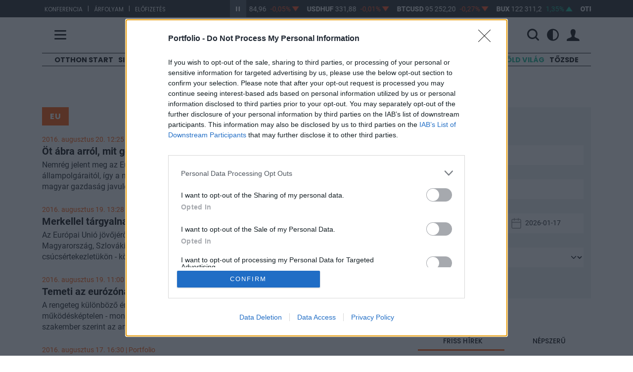

--- FILE ---
content_type: text/html; charset=UTF-8
request_url: https://www.portfolio.hu/cimke/EU?page=126
body_size: 123544
content:
<!doctype html>
<html lang="hu" data-theme="">
    <head>
        <title>        EU - 
        Portfolio.hu
    </title>
        <meta charset="utf-8">
        <meta name="viewport" content="width=device-width, initial-scale=1, shrink-to-fit=no">
        <meta name="robots" content="max-image-preview:large">
        <meta name="csrf-token" content="dngoq4n7NqM0aryZqZsIIbSEFmTkQlfgEhqB4xEY">
        <meta name="user" content="out">
                    <meta http-equiv="refresh" content="1740">
                <meta name="description" content="">
        <meta name="facebook-domain-verification" content="5wp3gtt3tzwbgvvfjuytem4zh80v3d" />
        <meta name="apple-itunes-app" content="app-id=1616053151">
        <meta name="google-play-app" content="app-id=hu.netmediazrt.portfolio.hu">
        <link rel="stylesheet" href="https://assets.portfolio.hu/css/app.css?id=07714522e70d46e1f4a7b80c7f5f58ae">
        <link rel="apple-touch-icon" sizes="57x57" href="https://assets.portfolio.hu/images/favicon/apple-icon-57x57.png">
        <link rel="apple-touch-icon" sizes="60x60" href="https://assets.portfolio.hu/images/favicon/apple-icon-60x60.png">
        <link rel="apple-touch-icon" sizes="72x72" href="https://assets.portfolio.hu/images/favicon/apple-icon-72x72.png">
        <link rel="apple-touch-icon" sizes="76x76" href="https://assets.portfolio.hu/images/favicon/apple-icon-76x76.png">
        <link rel="apple-touch-icon" sizes="114x114" href="https://assets.portfolio.hu/images/favicon/apple-icon-114x114.png">
        <link rel="apple-touch-icon" sizes="120x120" href="https://assets.portfolio.hu/images/favicon/apple-icon-120x120.png">
        <link rel="apple-touch-icon" sizes="144x144" href="https://assets.portfolio.hu/images/favicon/apple-icon-144x144.png">
        <link rel="apple-touch-icon" sizes="152x152" href="https://assets.portfolio.hu/images/favicon/apple-icon-152x152.png">
        <link rel="apple-touch-icon" sizes="180x180" href="https://assets.portfolio.hu/images/favicon/apple-icon-180x180.png">
        <link rel="icon" type="image/png" sizes="192x192" href="https://assets.portfolio.hu/images/favicon/android-icon-192x192.png">
        <link rel="icon" type="image/png" sizes="196x196" href="https://assets.portfolio.hu/images/favicon/favicon-196x196.png">
        <link rel="icon" type="image/png" sizes="512x512" href="https://assets.portfolio.hu/images/favicon/favicon-512x512.png">
        <link rel="icon" type="image/png" sizes="32x32" href="https://assets.portfolio.hu/images/favicon/favicon-32x32.png">
        <link rel="icon" type="image/png" sizes="96x96" href="https://assets.portfolio.hu/images/favicon/favicon-96x96.png">
        <link rel="icon" type="image/png" sizes="16x16" href="https://assets.portfolio.hu/images/favicon/favicon-16x16.png">
        <link rel="manifest" href="/manifest.json" />
        <meta name="msapplication-TileColor" content="#ffffff">
        <meta name="msapplication-TileImage" content="https://assets.portfolio.hu/images/favicon/ms-icon-144x144.png">
        <meta name="theme-color" content="#ffffff">
        <link rel="alternate" href="https://www.portfolio.hu/rss/all.xml" title="RSS feed - Összes hír" type="application/rss+xml">
        <link rel="alternate" href="https://www.portfolio.hu/rss/befektetes.xml" title="RSS feed - Befektetés hírek" type="application/rss+xml">
        <link rel="alternate" href="https://www.portfolio.hu/rss/bank.xml" title="RSS feed - Bank hírek" type="application/rss+xml">
        <link rel="alternate" href="https://www.portfolio.hu/rss/deviza.xml" title="RSS feed - Deviza hírek" type="application/rss+xml">
        <link rel="alternate" href="https://www.portfolio.hu/rss/gazdasag.xml" title="RSS feed - Gazdaság hírek" type="application/rss+xml">
        <link rel="alternate" href="https://www.portfolio.hu/rss/ingatlan.xml" title="RSS feed - Ingatlan hírek" type="application/rss+xml">
        <link rel="alternate" href="https://www.portfolio.hu/rss/unios-forrasok.xml" title="RSS feed - Uniós források hírek" type="application/rss+xml">
        <link rel="alternate" href="https://www.portfolio.hu/rss/uzlet.xml" title="RSS feed - Üzlet hírek" type="application/rss+xml">
        		<link rel="stylesheet" href="https://assets.portfolio.hu/css/menu.css?id=55b616ccdfaeb1ed58916cb7cc7f5b20">
        <!-- InMobi Choice. Consent Manager Tag v3.0 (for TCF 2.2) -->
<script type="text/javascript" async=true>
(function() {
  var host = 'portfolio.hu';
  var element = document.createElement('script');
  var firstScript = document.getElementsByTagName('script')[0];
  var url = 'https://cmp.inmobi.com'
    .concat('/choice/', 'XgSMD-LqxuxFC', '/', host, '/choice.js?tag_version=V3');
  var uspTries = 0;
  var uspTriesLimit = 3;
  element.async = true;
  element.type = 'text/javascript';
  element.src = url;

  firstScript.parentNode.insertBefore(element, firstScript);

  function makeStub() {
    var TCF_LOCATOR_NAME = '__tcfapiLocator';
    var queue = [];
    var win = window;
    var cmpFrame;

    function addFrame() {
      var doc = win.document;
      var otherCMP = !!(win.frames[TCF_LOCATOR_NAME]);

      if (!otherCMP) {
        if (doc.body) {
          var iframe = doc.createElement('iframe');

          iframe.style.cssText = 'display:none';
          iframe.name = TCF_LOCATOR_NAME;
          doc.body.appendChild(iframe);
        } else {
          setTimeout(addFrame, 5);
        }
      }
      return !otherCMP;
    }

    function tcfAPIHandler() {
      var gdprApplies;
      var args = arguments;

      if (!args.length) {
        return queue;
      } else if (args[0] === 'setGdprApplies') {
        if (
          args.length > 3 &&
          args[2] === 2 &&
          typeof args[3] === 'boolean'
        ) {
          gdprApplies = args[3];
          if (typeof args[2] === 'function') {
            args[2]('set', true);
          }
        }
      } else if (args[0] === 'ping') {
        var retr = {
          gdprApplies: gdprApplies,
          cmpLoaded: false,
          cmpStatus: 'stub'
        };

        if (typeof args[2] === 'function') {
          args[2](retr);
        }
      } else {
        if(args[0] === 'init' && typeof args[3] === 'object') {
          args[3] = Object.assign(args[3], { tag_version: 'V3' });
        }
        queue.push(args);
      }
    }

    function postMessageEventHandler(event) {
      var msgIsString = typeof event.data === 'string';
      var json = {};

      try {
        if (msgIsString) {
          json = JSON.parse(event.data);
        } else {
          json = event.data;
        }
      } catch (ignore) {}

      var payload = json.__tcfapiCall;

      if (payload) {
        window.__tcfapi(
          payload.command,
          payload.version,
          function(retValue, success) {
            var returnMsg = {
              __tcfapiReturn: {
                returnValue: retValue,
                success: success,
                callId: payload.callId
              }
            };
            if (msgIsString) {
              returnMsg = JSON.stringify(returnMsg);
            }
            if (event && event.source && event.source.postMessage) {
              event.source.postMessage(returnMsg, '*');
            }
          },
          payload.parameter
        );
      }
    }

    while (win) {
      try {
        if (win.frames[TCF_LOCATOR_NAME]) {
          cmpFrame = win;
          break;
        }
      } catch (ignore) {}

      if (win === window.top) {
        break;
      }
      win = win.parent;
    }
    if (!cmpFrame) {
      addFrame();
      win.__tcfapi = tcfAPIHandler;
      win.addEventListener('message', postMessageEventHandler, false);
    }
  };

  makeStub();

  var uspStubFunction = function() {
    var arg = arguments;
    if (typeof window.__uspapi !== uspStubFunction) {
      setTimeout(function() {
        if (typeof window.__uspapi !== 'undefined') {
          window.__uspapi.apply(window.__uspapi, arg);
        }
      }, 500);
    }
  };

  var checkIfUspIsReady = function() {
    uspTries++;
    if (window.__uspapi === uspStubFunction && uspTries < uspTriesLimit) {
      console.warn('USP is not accessible');
    } else {
      clearInterval(uspInterval);
    }
  };

  if (typeof window.__uspapi === 'undefined') {
    window.__uspapi = uspStubFunction;
    var uspInterval = setInterval(checkIfUspIsReady, 6000);
  }
})();
</script>
<!-- End InMobi Choice. Consent Manager Tag v3.0 (for TCF 2.2) -->        <script>
            const STATURL   = 'https://stat.portfolio.hu';
            var sticky_footer_visible = -1;
            dataLayer = [];
                    </script>
            <link rel="canonical" href="https://www.portfolio.hu/cimke/EU" />
        <script type="application/ld+json">
    {
        "@context": "http://schema.org",
        "@type": "WebPage",
        "name": "EU",
        "description": "Pénzügyi és gazdasági online hírportál. Mikro- és makrogazdasági hírek, elemzések, életrevaló fórumok a szakembereket foglalkoztató kérdésekről. Pénzügyi konferenciák, iparági fórumok, befektetői klubok, Trader tanfolyamok.",
        "url": "https://www.portfolio.hu/cimke/EU",
        "publisher": {
            "@type": "Organization",
            "name": "NET Média Zrt.",
            "logo": {
                "@type": "ImageObject",
                "url": "https://assets.portfolio.hu/images/portfolio_black.svg",
                "width": 700,
                "height": 177
            }
        },
        "sameAs": [
            "https://www.facebook.com/portfolio.hu/",
            "https://www.youtube.com/user/portfoliohuvideo"
        ]
    }
    </script>
    <!-- Project Agora -->
    <script async src="https://pahtag.tech/c/portfolio.js"></script>
    <!-- End Project Agora -->
        
                    <script>
                (function(w,d,s,l,i){w[l]=w[l]||[];w[l].push({'gtm.start':
                        new Date().getTime(),event:'gtm.js'});var f=d.getElementsByTagName(s)[0],
                        j=d.createElement(s),dl=l!='dataLayer'?'&l='+l:'';j.async=true;j.src=
                        'https://www.googletagmanager.com/gtm.js?id='+i+dl;f.parentNode.insertBefore(j,f);
                })(window,document,'script','dataLayer','GTM-NCWFHR');
            </script>
                
        <script src="https://assets.portfolio.hu/js/app.js?id=08a91b1c151d214416633708d172db04"></script>
                <script src="https://www.gstatic.com/firebasejs/8.3.1/firebase-app.js"></script>
        <script src="https://www.gstatic.com/firebasejs/8.3.1/firebase-messaging.js"></script>
        <script src="https://www.gstatic.com/firebasejs/8.3.1/firebase-analytics.js"></script>
        <script src="https://assets.portfolio.hu/js/charts.full.min.js?id=25aaf08ac9801292fcd56b2667481302"></script>
        <script src="https://assets.portfolio.hu/js/dotdotdot.js"></script>
        <script>
            const LOCALE                = 'hu';
            const URL_INFOPANEL         = 'https://www.portfolio.hu/arfolyam/{:ticker}/{:name}';
            const DATA_VENDOR_COPYRIGHT = 'Adatszolgáltató: <a href="https://www.portfolio-teletrader.hu/" target="_blank">Portfolio-TeleTrader Kft.</a>';
            const URL_PUSH              = 'https://p.portfolio.hu';
            const IS_MOBILE             = 0;
            $(function(){
                moment.locale(LOCALE);
                                    
                    setLocaleToHU();
                            });
            const MESSAGING_CONFIG = {
                firebase_config: {
                    apiKey           : "AIzaSyBDzGAmEN-_kQ1hVW_lA1eR8zB9CH-tbDw",
                    authDomain       : "portfoliotest-da36f.firebaseapp.com",
                    databaseURL      : "https://portfoliotest-da36f.firebaseio.com",
                    projectId        : "portfoliotest-da36f",
                    storageBucket    : "portfoliotest-da36f.appspot.com",
                    messagingSenderId: "896166614664",
                    appId            : "1:896166614664:web:f8a1817b295494df"
                },
                vapidKey: 'BNPf7rP9XxcQYNnsYU4oAypwn9O_jq-_PvFHKnju07bJ_dLZ9sGvBEVISSDeaOzTrAJBsV6gGhMvrcvlw85Ywr4',
                popup   : {
                    icon   : 'https://assets.portfolio.hu/images/favicon/apple-icon-60x60.png',
                    body   : 'Értesüljön azonnal a legfontosabb gazdasági hírekről, engedélyezze az értesítéseket!',
                    allow  : 'Engedélyezem',
                    dismiss: 'Legközelebb',
                },
                topic   : 'portfolio-news',
            };
        </script>
        <script src="https://p.portfolio.hu/push.js?a=20260117"></script>
        	        <script>
        $(function(){
            if (window.exchangeStripe instanceof window.ExchangeStripe) {
                return;
            }
            if (typeof ExchangeStripe == 'undefined') {
                console.error('ExchangeStripe is not defined');
                return;
            }
            try {
                var exchangeStripe = new ExchangeStripe();
                exchangeStripe.automate("https://api.portfolio.hu/terminal/CUSTOM");
            } catch (ex) {
                console.error(ex);
            }
        });
    </script>
	<script>
		var isCheckedIngatlan = false
	</script>
	
        <script async src="https://securepubads.g.doubleclick.net/tag/js/gpt.js"></script>
<script async src="https://hosting.gemius.hu/portfolio/gpt/gpt-pf.js"></script>
<script type="text/javascript" src="//indexhu.adocean.pl/files/js/ado.js"></script>
<script type="text/javascript">
/* (c)AdOcean 2003-2021 */
    if(typeof ado!=="object"){ado={};ado.config=ado.preview=ado.placement=ado.master=ado.slave=function(){};}
    ado.config({mode: "new", xml: false, consent: true, characterEncoding: true, attachReferrer: true, fpc: "auto" , defaultServer:"indexhu.adocean.pl" ,cookieDomain:"SLD"});
    ado.preview({enabled: true});
</script>
    <script type="text/javascript">
    /* (c)AdOcean 2003-2019 portfolio.desktop.cimkegyujto */
    ado.master({id: "t4kwbLrJJxw05kcE8J5.g9Un8xiNI7ILOUKGgd9gOIr.u7", server: "indexhu.adocean.pl", keys: [ "eu" ]});
</script>
            </head>
    <body>
        <!-- (C)2000-2014 Gemius SA - gemiusAudience / portfolio.hu -->
        <script type="text/javascript">
            <!--//--><![CDATA[//><!--
            var pp_gemius_identifier = 'bQCadgdW.yLkEjRKxoa7K6Rtjw36o8LkiNSlttIEl0T.I7';
            var pp_gemius_use_cmp = true;
            var pp_gemius_cmp_timeout = Infinity;
            function gemius_pending(i) { window[i] = window[i] || function() {var x = window[i+'_pdata'] = window[i+'_pdata'] || []; x[x.length]=arguments;};};
            gemius_pending('gemius_hit'); gemius_pending('gemius_event'); gemius_pending('pp_gemius_hit'); gemius_pending('pp_gemius_event');
            (function(d,t) {try {var gt=d.createElement(t),s=d.getElementsByTagName(t)[0],l='http'+((location.protocol=='https:')?'s':''); gt.setAttribute('async','async');
            gt.setAttribute('defer','defer'); gt.src=l+'://gahu.hit.gemius.pl/xgemius.js'; s.parentNode.insertBefore(gt,s);} catch (e) {}})(document,'script');
            //--><!]]>
        </script>
        <script async defer crossorigin="anonymous" src="https://connect.facebook.net/hu_HU/sdk.js#xfbml=1&version=v3.0"></script>
        <noscript>
            <iframe src="https://www.googletagmanager.com/ns.html?id=GTM-NCWFHR" height="0" width="0" style="display:none;visibility:hidden"></iframe>
        </noscript>
                <section class="arfolyam">
    <div class="container">
        <div class="row">
            <div class="col-lg-4 hidden-md-down links">
                            <ul>
                                                                    <li><a href="https://www.portfolio.hu/rendezvenyek" target="_blank">Konferencia</a></li>
                        <li>|</li>                                                                    <li><a href="https://terminal.portfolio.hu" target="_blank">Árfolyam</a></li>
                        <li>|</li>                                                                    <li><a href="https://profil.portfolio.hu/elofizetes/csomagok" target="_blank">Előfizetés</a></li>
                                                            </ul>
            </div>
            <div class="col-lg-8 col-md-12">
                <div id="exchangeStripe">
    <a href="javascript:void(0)" class="btn-start-stop play"></a>
    <div class="exchangeStripe">
        <div class="mover stopped paused">
                            <a href="https://www.portfolio.hu/arfolyam/EURHUF/EURHUF" class="nav-item index" data-ticker="EURHUF">
                    <span class="name">EURHUF</span>
                    <span class="price"></span>
                    <span class="change"></span>
                    <span class="change-arrow"></span>
                </a>
                            <a href="https://www.portfolio.hu/arfolyam/USDHUF/USDHUF" class="nav-item index" data-ticker="USDHUF">
                    <span class="name">USDHUF</span>
                    <span class="price"></span>
                    <span class="change"></span>
                    <span class="change-arrow"></span>
                </a>
                            <a href="https://www.portfolio.hu/arfolyam/BTCUSD/BTCUSD" class="nav-item index" data-ticker="BTCUSD">
                    <span class="name">BTCUSD</span>
                    <span class="price"></span>
                    <span class="change"></span>
                    <span class="change-arrow"></span>
                </a>
                            <a href="https://www.portfolio.hu/arfolyam/BUX/BUX" class="nav-item index" data-ticker="BUX">
                    <span class="name">BUX</span>
                    <span class="price"></span>
                    <span class="change"></span>
                    <span class="change-arrow"></span>
                </a>
                            <a href="https://www.portfolio.hu/arfolyam/OTP/OTP" class="nav-item index" data-ticker="OTP">
                    <span class="name">OTP</span>
                    <span class="price"></span>
                    <span class="change"></span>
                    <span class="change-arrow"></span>
                </a>
                            <a href="https://www.portfolio.hu/arfolyam/MOL/MOL" class="nav-item index" data-ticker="MOL">
                    <span class="name">MOL</span>
                    <span class="price"></span>
                    <span class="change"></span>
                    <span class="change-arrow"></span>
                </a>
                            <a href="https://www.portfolio.hu/arfolyam/RICHTER/RICHTER" class="nav-item index" data-ticker="RICHTER">
                    <span class="name">RICHTER</span>
                    <span class="price"></span>
                    <span class="change"></span>
                    <span class="change-arrow"></span>
                </a>
                            <a href="https://www.portfolio.hu/arfolyam/MASTERPLAST/MASTERPLAST" class="nav-item index" data-ticker="MASTERPLAST">
                    <span class="name">MASTERPLAST</span>
                    <span class="price"></span>
                    <span class="change"></span>
                    <span class="change-arrow"></span>
                </a>
                            <a href="https://www.portfolio.hu/arfolyam/MTELEKOM/MTELEKOM" class="nav-item index" data-ticker="MTELEKOM">
                    <span class="name">MTELEKOM</span>
                    <span class="price"></span>
                    <span class="change"></span>
                    <span class="change-arrow"></span>
                </a>
                            <a href="https://www.portfolio.hu/arfolyam/OPUS/OPUS" class="nav-item index" data-ticker="OPUS">
                    <span class="name">OPUS</span>
                    <span class="price"></span>
                    <span class="change"></span>
                    <span class="change-arrow"></span>
                </a>
                    </div>
    </div>
</div>


            </div>
        </div>
    </div>
</section>


<header class="py-3 pf-header pf-white">
	<div class="container">
		<div class="row align-items-center">
			<div class="col-3 col-md-4 col-lg-4">
				<span class="hamb" title="Menü">
					<span class="icon-menu"></span>
				</span>
			</div>
			<div class="col-6 col-md-4 col-lg-4 text-center">
				<a href="https://www.portfolio.hu ">
					<img src="https://assets.portfolio.hu/images/portfolio_black.svg" class="pf-logo logo-light img-fluid" title="Portfolio.hu" alt="Portfolio.hu">
					<img src="https://assets.portfolio.hu/images/portfolio_white.svg" class="pf-logo logo-dark img-fluid" title="Portfolio.hu" alt="Portfolio.hu">
				</a>
			</div>
			<div class="col-3 col-md-4 col-lg-4 ps-0">
				<div class="pf-header-icons d-flex justify-content-end align-items-center">
					<div class="d-flex w-100">
						<form class="d-flex justify-content-end align-items-center" id="header-search-form" action="https://www.portfolio.hu/kereses" method="get">
							<div class="d-none d-lg-flex w-100">
								<div class="flex-grow-1 pe-3">
									<input type="text" class="searchinput" id="q" name="q" value="" placeholder="Keresés" class="w-100">
								</div>
							</div>
							<span title="Keresés" class="d-flex">
								<i id="searchbutton" class="icon-search"></i>
							</span>
						</form>
						<div class="d-flex justify-content-end align-items-center">
							<span class="dropdown mode-dropdown" >
								<div class="theme-menu-icon d-flex align-items-center" data-bs-toggle="dropdown" role="button" aria-haspopup="true" aria-expanded="false" data-bs-offset="-165,12">
									<i class="icon-light_mode "></i>
									<i class="icon-dark_mode "></i>
									<i class="icon-automatic "></i>
								</div>
								<ul class="dropdown-menu">
									<li><b>Megjelenítés</b></li>
									<li>
										<label class="mode-dropdown-item theme-light-radio" name="theme-radio">
											<input type="radio" class="theme-light-radio" name="theme-radio">Világos téma
										</label>
									</li>
									<li>
										<label class="mode-dropdown-item theme-dark-radio" name="theme-radio">
											<input type="radio" class="theme-dark-radio"name="theme-radio">Sötét téma
										</label>
									</li>
									<li>
										<label class="mode-dropdown-item theme-auto-radio" name="theme-radio">
											<input type="radio" class="theme-auto-radio" name="theme-radio">Automatikus
										</label>
									</li>
								</ul>
							</span>
						</div>
					</div>

					<div class="user-icons">
													<span id="login-menu" data-logged="false">
								<a class="loginbtn d-flex" href="https://profil.portfolio.hu/belepes?formview=1&amp;lang=hu&amp;currentpage=https%3A%2F%2Fwww.portfolio.hu%2Fcimke%2FEU" role="button" id="login-link" data-toggle="dropdown" data-bs-toggle="dropdown" aria-haspopup="true" aria-expanded="false" data-bs-offset="25,23">
									<i class="icon-profil"></i>
								</a>
								<div class="dropdown-menu dropdown-menu-end loginform-holder" aria-labelledby="dropdownMenuLink" id="login-dropdown">
									<div class="login-loader">
										<div class="lds-spinner"><div></div><div></div><div></div><div></div><div></div><div></div><div></div><div></div><div></div><div></div><div></div><div></div></div>
									</div>
								</div>
							</span>
							<script>
								document.getElementById("login-dropdown").addEventListener("click", function(event){
									if (['A', 'BUTTON', 'INPUT'].includes(event.target.tagName)) return;
									event.stopPropagation();
								});
							</script>
											</div>
				</div>
			</div>
		</div>
	</div>
	<nav class="pf-sheet">
	<div class="container pb-4 pb-sm-0">
		<div class="row">
			<div class="col-12">
				<div class="mb-4 mt-3 promo-bar d-md-block d-none">
					<a href="https://profil.portfolio.hu/portfolio-signature/csomagok" target="_blank" class="d-flex column-gap-2 align-items-center justify-content-center pxl-14">
						<div class="font-poppins"><b>PORTFOLIO SIGNATURE</b></div>
						<div class="d-none d-sm-block">|</div>
						<div class="d-none d-sm-block">Egyedi hírek, elemzések, exkluzív közösség</div>
						<i class="pxl-10 orange-text icon-arrow_right fs-06"></i>
					</a>
				</div>
				<div class="row mb-4 mt-3 mode-bar d-block d-md-none">
					<div class="theme-wrapper d-flex align-items-center justify-content-center">
						<div class="col-4 mode-btn theme-light">
							<i class="icon-light_mode"></i>
							<span>Világos&nbsp;téma</span>
						</div>
						<div class="col-4 mode-btn theme-dark">
							<i class="icon-dark_mode"></i>
							<span>Sötét&nbsp;téma</span>
						</div>
						<div class="col-4 mode-btn theme-auto">
							<i class="icon-automatic"></i>
							<span>Automatikus</span>
						</div>
					</div>
				</div>

				<div class="d-flex justify-content-between flex-column flex-sm-row sheet-gap">
					<div class="flex1 d-flex flex-column flex-lg-row sheet-gap">
						<div class="flex1 d-flex flex-column sheet-gap">
							<div data-place="rovatok" class="box h-100">
								<div class="sheet-header noarrow">Rovatok</div>
								<ul>
									
									<li class="d-block d-md-none"><a href="https://www.portfolio.hu/frisshirek">Friss hírek</a></li>
																			<li><a href="https://www.portfolio.hu/cimke/Otthon Start" data-link="Otthon Start">Otthon Start</a></li>
																			<li><a href="https://www.portfolio.hu/portfolio-signature" data-link="Signature">Signature</a></li>
																			<li><a href="https://www.portfolio.hu/cimke/orosz-ukrán%20háború" data-link="Háború">Háború</a></li>
																			<li><a href="https://www.portfolio.hu/befektetes" data-link="Befektetés">Befektetés</a></li>
																			<li><a href="https://www.portfolio.hu/bank" data-link="Bank">Bank</a></li>
																			<li><a href="https://www.portfolio.hu/deviza" data-link="Deviza">Deviza</a></li>
																			<li><a href="https://www.portfolio.hu/gazdasag" data-link="Gazdaság">Gazdaság</a></li>
																			<li><a href="https://www.portfolio.hu/global" data-link="Globál">Globál</a></li>
																			<li><a href="https://www.portfolio.hu/bruxinfo" data-link="Bruxinfo">Bruxinfo</a></li>
																			<li><a href="https://www.portfolio.hu/uzlet" data-link="Üzlet">Üzlet</a></li>
																			<li><a href="https://www.portfolio.hu/ingatlan" data-link="Ingatlan">Ingatlan</a></li>
																		<li><a href="https://www.portfolio.hu/podcast">Podcast</a></li>
									<li><a href="https://www.portfolio.hu/video">Videó</a></li>
									<li><a href="https://www.portfolio.hu/galeria">Galéria</a></li>
									<li><a href="https://www.portfolio.hu/premium" class="orange-text"><strong>Prémium cikkek</strong></a></li>
									
																			<li class="d-block d-md-none">
											<a class="green-text" href="/cimke/Zöld világ">Zöld világ</a>
										</li>
																			<li class="d-block d-md-none">
											<a class="" href="/cimke/Tőzsde">Tőzsde</a>
										</li>
																	</ul>
							</div>
						</div>
						<div class="flex1 d-flex flex-column sheet-gap">
							<div data-place="velemeny" class="box">
								<div class="sheet-header noarrow d-none d-sm-block">Vélemény</div>
								<ul>
									<li><a href="https://www.portfolio.hu/elemzes">Elemzés</a></li>
									<li><a href="https://www.portfolio.hu/interju">Interjú</a></li>
									<li><a href="https://www.portfolio.hu/on-the-other-hand">On the other hand</a></li>
									<li><a href="https://www.portfolio.hu/krtk">KRTK blog</a></li>
								</ul>
							</div>
							<div data-place="portfoliocsoport" class="box">
								<div class="sheet-header"><a href="http://portfoliocsoport.hu/">Portfolio csoport</a></div>
								<ul>
									<li><a href="https://www.portfolio.hu/en" class="orange-text"><strong>Portfolio English Edition</strong></a></li>
									<li><a href="https://portfoliocsoport.hu/karrier">Karrier</a></li>
									<li><a href="https://www.penzcentrum.hu/">Pénzcentrum</a></li>
									<li><a href="https://www.penzcentrum.hu/sporteredmenyek">Sportonline</a></li>
									<li><a href="https://www.hellovidek.hu/">Hellovidék</a></li>
									<li><a href="https://www.agrarszektor.hu/">Agrárszektor</a></li>
									<li><a href="https://portfoliocsoport.hu/mediaajanlat" class="orange-text"><strong>Médiaajánlat</strong></a></li>
								</ul>

							</div>
						</div>
					</div>
					<div class="flex1 d-flex flex-column flex-lg-row sheet-gap">
						<div class="flex1 d-flex flex-column sheet-gap">
							<div data-place="konferencia" class="box">
								<div class="sheet-header"><a href="https://www.portfolio.hu/rendezvenyek/">Konferencia</a></div>
								<ul class="d-none d-sm-block">
									<li><a href="https://www.portfolio.hu/rendezvenyek/ingatlan">Ingatlan</a></li>
									<li><a href="https://www.portfolio.hu/rendezvenyek/agrar">Agrár</a></li>
									<li><a href="https://www.portfolio.hu/rendezvenyek/gazdasag">Gazdaság</a></li>
									<li><a href="https://www.portfolio.hu/rendezvenyek/penzugy">Pénzügy</a></li>
									<li><a href="https://www.portfolio.hu/rendezvenyek/energia">Energia</a></li>
									<li><a href="https://www.portfolio.hu/rendezvenyek/it">IT</a></li>
									<li><a href="https://www.portfolio.hu/rendezvenyek/kkv">KKV</a></li>
									<li><a href="https://www.portfolio.hu/rendezvenyek/klub">Klubok</a></li>
									<li><a href="https://portfoliolakas.hu/">Lakás Kiállítás</a></li>
									<li><a href="https://www.portfolio.hu/rendezvenyek/szponzoracio" class="orange-text"><strong>Szponzoráció</strong></a></li>
								</ul>
							</div>
							<div data-place="trader" class="box">
								<div class="sheet-header"><a href="https://www.portfolio.hu/investmentservices">Investment Services</a></div>
								<ul class="d-none d-sm-block">
									<li><a href="https://www.portfolio.hu/investmentservices/oktatas">Oktatás</a></li>
									<li><a href="https://www.portfolio.hu/investmentservices/tanacsado-kozpont">Tanácsadó központ</a></li>
									<li><a class="orange-text" href="https://www.portfolio.hu/investmentservices/portfolio-private-investments" target="_blank"><strong>Private Investment Services</strong></a></li>
								</ul>
							</div>
						</div>
						<div class="flex1 d-flex flex-column sheet-gap">
							<div data-place="arfolyam" class="box">
								<div class="sheet-header"><a href="https://terminal.portfolio.hu/tozsde-arfolyamok/bet">Árfolyam, adat</a></div>
								<ul class="d-none d-sm-block">
									<li><a href="https://terminal.portfolio.hu">Árfolyam</a></li>
									<li><a href="https://www.portfolio.hu/befektetesi-alapok">Befektetésialap-kereső</a></li>
									<li><a href="https://www.portfolio.hu/adatletoltes">Adatletöltés</a></li>
									<li><a href="https://profil.portfolio.hu/elofizetes/csomagok" class="orange-text"><strong>Előfizetés</strong></a></li>
								</ul>
							</div>
							<div data-place="szolgaltatas" class="box">
								<div class="sheet-header noarrow">Szolgáltatás</div>
								<ul>
									<li><a href="https://www.portfolio.hu/app" class="orange-text"><strong>Mobilapp</strong></a></li>
									<li><a href="https://forum.portfolio.hu">Fórum</a></li>
									<li><a href="https://www.portfolio.hu/allashirdetesek" class="orange-text"><strong>Álláshirdetés</strong></a></li>
									<li><a href="https://www.penzcentrum.hu/kalkulator/" target="_blank">Kalkulátor</a></li>
									<li><a href="https://www.portfolio.hu/konyv">Könyvesbolt</a></li>
								</ul>
							</div>
						</div>
					</div>
				</div>
			</div>
		</div>
	</div>
	<div class="container d-none d-sm-block mt-0 mt-sm-5 mb-3">
		<div class="line-horizontal d-none d-xl-block">&nbsp;</div>
		<div data-position-id="MenuSheetArticlesBlock" class="grid-block menu-sheet-articles-block">
    
    <div class="articles-4">
                    <article class="grid-slot article article-menu-item article-overlay-menu" data-article-id="810929">
            <div class="badge">
            <a href="https://www.portfolio.hu/portfolio-signature">Signature</a>
        </div>
        <div class="position-relative overflow-hidden">
                                    <a href="https://www.portfolio.hu/gazdasag/20260117/eichengreen-veszjoslo-parhuzam-alakulhat-ki-hasonlo-mint-a-2008-as-valsag-elott-810929">
                    <picture class="position-relative">
    <source srcset="https://pcdn.hu/articles/images-xl/k/i/n/kina-usa-483888.jpg" media="(min-width: 1500px)" type="image/jpeg">
<source srcset="https://pcdn.hu/articles/images-lg/k/i/n/kina-usa-483888.jpg" media="(min-width: 1125px)" type="image/jpeg">
<source srcset="https://pcdn.hu/articles/images-md/k/i/n/kina-usa-483888.jpg" media="(min-width: 730px)" type="image/jpeg">
<source srcset="https://pcdn.hu/articles/images-sm/k/i/n/kina-usa-483888.jpg" media="(min-width: 375px)" type="image/jpeg">
<source srcset="https://pcdn.hu/articles/images-xs/k/i/n/kina-usa-483888.jpg" media="" type="image/jpeg">
<img src="https://pcdn.hu/articles/images-xs/k/i/n/kina-usa-483888.jpg" loading="lazy" alt="Eichengreen: Vészjósló párhuzam alakulhat ki, hasonló, mint a 2008-as válság előtt">
</picture>
                </a>
                            <div class="article-overlay-menu-content">
            <h3 class="title"><a href="https://www.portfolio.hu/gazdasag/20260117/eichengreen-veszjoslo-parhuzam-alakulhat-ki-hasonlo-mint-a-2008-as-valsag-elott-810929">Eichengreen: Vészjósló párhuzam alakulhat ki, hasonló, mint a 2008-as válság előtt</a></h3>
        </div>
    </div>
</article>
                    <article class="grid-slot article article-menu-item article-overlay-menu" data-article-id="811541">
            <div class="badge">
            <a href="https://www.portfolio.hu/podcast">Podcast Lab</a>
        </div>
        <div class="position-relative overflow-hidden">
                                    <a href="https://www.portfolio.hu/podcast/20260116/erkezik-a-kormany-ujabb-csomagja-ez-ment-meg-tobb-tizezer-embert-811541">
                    <picture class="position-relative">
    <source srcset="https://pcdn.hu/articles/images-xl/g/e/t/gettyimages-2220290295-elelmiszer-etel-etkezes-etterem-evoeszkoz-fozes-gasztronomia-konyha-776258.jpg" media="(min-width: 1500px)" type="image/jpeg">
<source srcset="https://pcdn.hu/articles/images-lg/g/e/t/gettyimages-2220290295-elelmiszer-etel-etkezes-etterem-evoeszkoz-fozes-gasztronomia-konyha-776258.jpg" media="(min-width: 1125px)" type="image/jpeg">
<source srcset="https://pcdn.hu/articles/images-md/g/e/t/gettyimages-2220290295-elelmiszer-etel-etkezes-etterem-evoeszkoz-fozes-gasztronomia-konyha-776258.jpg" media="(min-width: 730px)" type="image/jpeg">
<source srcset="https://pcdn.hu/articles/images-sm/g/e/t/gettyimages-2220290295-elelmiszer-etel-etkezes-etterem-evoeszkoz-fozes-gasztronomia-konyha-776258.jpg" media="(min-width: 375px)" type="image/jpeg">
<source srcset="https://pcdn.hu/articles/images-xs/g/e/t/gettyimages-2220290295-elelmiszer-etel-etkezes-etterem-evoeszkoz-fozes-gasztronomia-konyha-776258.jpg" media="" type="image/jpeg">
<img src="https://pcdn.hu/articles/images-xs/g/e/t/gettyimages-2220290295-elelmiszer-etel-etkezes-etterem-evoeszkoz-fozes-gasztronomia-konyha-776258.jpg" loading="lazy" alt="Érkezik a kormány újabb csomagja – Ez ment meg több tízezer embert? ">
</picture>
                </a>
                            <div class="article-overlay-menu-content">
            <h3 class="title"><a href="https://www.portfolio.hu/podcast/20260116/erkezik-a-kormany-ujabb-csomagja-ez-ment-meg-tobb-tizezer-embert-811541">Érkezik a kormány újabb csomagja – Ez ment meg több tízezer <span class="text-nowrap">embert? <i class="icon-podcast title_icon"></i></span></a></h3>
        </div>
    </div>
</article>
                    <article class="grid-slot article article-menu-item article-overlay-menu">
            <div class="badge badge-penzcentrum">
            <a href="https://www.penzcentrum.hu/">Pénzcentrum</a>
        </div>
        <div class="position-relative overflow-hidden">
                                    <a href="https://www.penzcentrum.hu/vasarlas/20260117/elindult-a-lavina-a-magyar-uzletekben-akik-ezt-eszrevettek-nagyon-sokat-nyertek-a-kasszaknal-1192004">
                    <img src="https://cdn.penzcentrum.hu/images/articles/lead/2026/01/1768561096-zFCXHOltn_md.jpg" alt="Elindult a lavina a magyar üzletekben: akik ezt észrevették, nagyon sokat nyertek a kasszáknál" class="img-fluid" loading="lazy" >
                </a>
                            <div class="article-overlay-menu-content">
            <h3 class="title"><a href="https://www.penzcentrum.hu/vasarlas/20260117/elindult-a-lavina-a-magyar-uzletekben-akik-ezt-eszrevettek-nagyon-sokat-nyertek-a-kasszaknal-1192004">Elindult a lavina a magyar üzletekben: akik ezt észrevették, nagyon sokat nyertek a kasszáknál</a></h3>
        </div>
    </div>
</article>
                    <article class="grid-slot article article-menu-item article-overlay-menu">
            <div class="badge badge-agrarszektor">
            <a href="https://www.agrarszektor.hu/">Agrárszektor</a>
        </div>
        <div class="position-relative overflow-hidden">
                                    <a href="https://www.agrarszektor.hu/szabalyozas/20260117/itt-a-figyelmeztetes-ezt-sok-magyarnak-el-kell-intezni-marcius-1-ig-59844">
                    <img src="https://cdn.agrarszektor.hu/images/articles/lead/2026/01/1768226976-Bfrs59K2n_md.jpg" alt="Itt a figyelmeztetés: ezt sok magyarnak el kell intézni március 1-ig" class="img-fluid" loading="lazy" >
                </a>
                            <div class="article-overlay-menu-content">
            <h3 class="title"><a href="https://www.agrarszektor.hu/szabalyozas/20260117/itt-a-figyelmeztetes-ezt-sok-magyarnak-el-kell-intezni-marcius-1-ig-59844">Itt a figyelmeztetés: ezt sok magyarnak el kell intézni március 1-ig</a></h3>
        </div>
    </div>
</article>
            </div>

    </div>

	</div>

</nav>
<script>
var menuSheet = {
    visible: false,
    init: function() {
        //Menü gombra kattintáskor
        $("header .hamb").click(function() {
            menuSheet.toggle();
        });
        //Menü bezárása ESC-el
        $(document).keyup(function(e) {
            if (e.key === "Escape" && menuSheet.visible) {
                menuSheet.toggle();
            }
        });
    },
    toggle: function() {
        var visible  = this.visible;
        this.visible = !this.visible;
        if (visible) {
            this.closeSheet();
        } else {
            this.openSheet();
        }
    },
    //bezárás
    closeSheet: function() {
        $('.pf-sheet').slideToggle(400, function(){
            menuSheet.sheet()
                .logo()
                .header()
                .icon();
        });
    },
    //nyitás
    openSheet: function() {
        this.sheet()
            .logo()
            .header()
            .icon();

        $('.pf-sheet').slideToggle(400);
    },
    // grafikai elemek
    sheet: function() {
        $('.pf-menu').css('visibility', this.visible ? 'hidden' : 'visible');
        return this;
    },
    logo: function() {
		if($('html').attr('data-theme') == 'dark'){
			var color = 'white';
		} else if($('html').attr('data-theme') == 'light' && this.visible){
			var color = 'white';
		} else {
			var color = 'black';
		}
        $('.pf-logo').attr({'src':'https://assets.portfolio.hu/images/portfolio_' + color + '.svg'});
        return this;
    },
    header: function() {
        var rem, add;
        if (this.visible) {
            rem = 'pf-white';
            add = 'pf-black';
        } else {
            rem = 'pf-black';
            add = 'pf-white';
        }
        $('.pf-header').removeClass(rem).addClass(add);
        return this;
    },
    icon: function () {
        $('.hamb').html('<span class="icon-' + (this.visible ? 'close' : 'menu')+ '"></span>');
        return this;
    }
};
menuSheet.init();
</script>
</header>
<div class="container d-none d-lg-block d-xl-block">
	<div class="row">
		<div class="col-12">
			<div class="pf-menu">
				<ul>
									<li>
						<a class="" href="https://www.portfolio.hu/cimke/Otthon Start">Otthon Start</a>
					</li>
									<li>
						<a class="" href="https://www.portfolio.hu/portfolio-signature">Signature</a>
					</li>
									<li>
						<a class="" href="https://www.portfolio.hu/cimke/orosz-ukrán%20háború">Háború</a>
					</li>
									<li>
						<a class="" href="https://www.portfolio.hu/befektetes">Befektetés</a>
					</li>
									<li>
						<a class="" href="https://www.portfolio.hu/bank">Bank</a>
					</li>
									<li>
						<a class="" href="https://www.portfolio.hu/deviza">Deviza</a>
					</li>
									<li>
						<a class="" href="https://www.portfolio.hu/gazdasag">Gazdaság</a>
					</li>
									<li>
						<a class="" href="https://www.portfolio.hu/global">Globál</a>
					</li>
									<li>
						<a class="" href="https://www.portfolio.hu/bruxinfo">Bruxinfo</a>
					</li>
									<li>
						<a class="" href="https://www.portfolio.hu/uzlet">Üzlet</a>
					</li>
									<li>
						<a class="" href="https://www.portfolio.hu/ingatlan">Ingatlan</a>
					</li>
													<li>
						<a class="green-text" href="/cimke/Zöld világ">Zöld világ</a>
					</li>
									<li>
						<a class="" href="/cimke/Tőzsde">Tőzsde</a>
					</li>
								</ul>
			</div>
		</div>
	</div>
</div>


        
                    <div class="sticky-news static" id="sticky-news">
                <div class="sticky-news-container">
                    <span><span>FONTOS</span></span>
                    <a href="https://www.portfolio.hu/gazdasag/20260117/eichengreen-veszjoslo-parhuzam-alakulhat-ki-hasonlo-mint-a-2008-as-valsag-elott-810929">Eichengreen: Vészjósló párhuzam alakulhat ki, hasonló, mint a 2008-as válság előtt</a>
                </div>
                <i class="text-end"><span class="icon-close"></span></i>
            </div>
            <script>
                var sticky = $("#sticky-news");
                var posi   = sticky.position();
                window.onscroll = function() {
                    var w = $(window).scrollTop();
                    if(w > posi.top) {
                        sticky.removeClass("static").addClass("fixed");
                    } else {
                        sticky.removeClass("fixed").addClass("static");
                    }
                };
                sticky.find(".icon-close").click(function(){
                    sticky.fadeOut();
                    var current = new Date();
                    var expire  = current.getTime() + 3600000;
                    current.setTime(expire);
                    document.cookie = 'sticky-news=no; expires=' + current.toGMTString() + '; path=/';
                });
            </script>
                
<div class="container">

	<div class="row">
		<div class="col">
		<div id="y-adoceanindexhummriniiunq" class="adoceanzone h-super_leaderboard_1 z-adoceanindexhummriniiunq">
<div id="adoceanindexhummriniiunq"></div>
    <script type="text/javascript">
        /* (c)AdOcean 2003-2023, portfolio.desktop.cimkegyujto.super_leaderboard_1 */
        ado.slave('adoceanindexhummriniiunq', {myMaster: 't4kwbLrJJxw05kcE8J5.g9Un8xiNI7ILOUKGgd9gOIr.u7',
            onServerEmission: function(){document.getElementById("y-adoceanindexhummriniiunq").classList.add("pfadoceanzone");},
            onServerEmissionEmpty: function(){}
        });
    </script>
</div>
		</div>
	</div>

	<div class="row">
		<div class="col-12">
		<div id="y-adoceanindexhuwnpfetlnrk" class="adoceanzone h-szponzor_csik z-adoceanindexhuwnpfetlnrk">
<div id="adoceanindexhuwnpfetlnrk"></div>
    <script type="text/javascript">
        /* (c)AdOcean 2003-2023, portfolio.desktop.cimkegyujto.szponzor_csik */
        ado.slave('adoceanindexhuwnpfetlnrk', {myMaster: 't4kwbLrJJxw05kcE8J5.g9Un8xiNI7ILOUKGgd9gOIr.u7',
            onServerEmission: function(){document.getElementById("y-adoceanindexhuwnpfetlnrk").classList.add("pfadoceanzone");},
            onServerEmissionEmpty: function(){}
        });
    </script>
</div>
		</div>
	</div>

	<div class="row">
		<div class="col-lg-8 col-12">
							<h1 class="badge page mb-4 pb-2">
					<a href="/cimke/EU?page=1">EU</a>
				</h1>
			
							<div class="row">
					<div class="col-12">
													<article class="grid-slot article article-list-item category-list-article d-flex align-items-center flex-md-row flex-column img-0" data-article-id="236243">
    <div class="article-image">
            </div>
    <div class="article-content">
                    <p class="properties">
                2016. augusztus 20. 12:25 | Portfolio
            </p>
                <h3 class="title"><a href="https://www.portfolio.hu/gazdasag/20160820/ot-abra-arrol-mit-gondolunk-most-magyarorszagrol-es-europarol-236243">Öt ábra arról, mit gondolunk most Magyarországról és Európáról</a></h3>
                    <p class="lines-3">Nemrég jelent meg az Eurobarométer friss kutatása, melyben több száz kérdésre vártak választ az Unió állampolgáraitól, így a megkérdezett magyaroktól is. Az eredmények alapján a többség nem bízik a magyar gazdaság javuló teljesítményében, és a magyarok harmada még mindig azt gondolja, hogy jobb lenne nekünk az EU-n kívül.</p>
            </div>
</article>
													<article class="grid-slot article article-list-item category-list-article d-flex align-items-center flex-md-row flex-column img-0" data-article-id="236232">
    <div class="article-image">
            </div>
    <div class="article-content">
                    <p class="properties">
                2016. augusztus 19. 13:28 | <a href="/szerzo/mti">MTI</a>
            </p>
                <h3 class="title"><a href="https://www.portfolio.hu/gazdasag/20160819/merkellel-targyalnak-europa-jovojerol-orbanek-egy-het-mulva-236232">Merkellel tárgyalnak Európa jövőjéről Orbánék egy hét múlva</a></h3>
                    <p class="lines-3">Az Európai Unió jövőjéről tárgyalnak Varsóban a visegrádi országcsoport (Csehország, Lengyelország, Magyarország, Szlovákia - V4) és Németország kormányfői jövő pénteken esedékes csúcsértekezletükön - közölte a PAP hírügynökséggel Rafal Bochenek lengyel kormányszóvivő pénteken.</p>
            </div>
</article>
													<article class="grid-slot article article-list-item category-list-article d-flex align-items-center flex-md-row flex-column img-0" data-article-id="236228">
    <div class="article-image">
            </div>
    <div class="article-content">
                    <p class="properties">
                2016. augusztus 19. 11:00 | Portfolio
            </p>
                <h3 class="title"><a href="https://www.portfolio.hu/gazdasag/20160819/temeti-az-eurozonat-a-fed-volt-elnoke-236228">Temeti az eurózónát a Fed volt elnöke</a></h3>
                    <p class="lines-3">A rengeteg különböző érdek miatt fel fog bomlani az eurózóna, mely a jelenlegi formájában működésképtelen - mondta a Bloomergnek adott interjúban Alan Greenspan, a Fed korábbi elnöke. A szakember szerint az amerikai jegybanknak hamarosan el kell kezdenie kamatot emelni, a szigorítás üteme pedig kellemetlen meglepetést is okozhat majd a befektetőknek.</p>
            </div>
</article>
													<article class="grid-slot article article-list-item category-list-article d-flex align-items-center flex-md-row flex-column img-0" data-article-id="236141">
    <div class="article-image">
            </div>
    <div class="article-content">
                    <p class="properties">
                2016. augusztus 17. 16:30 | Portfolio
            </p>
                <h3 class="title"><a href="https://www.portfolio.hu/bank/20160817/nyugi-vannak-nalunk-nagyobb-penzugyi-analfabetak-is-az-eu-ban-236141">Nyugi, vannak nálunk nagyobb pénzügyi analfabéták is az EU-ban</a></h3>
                    <p class="lines-3">Az EU-s állampolgárok 76%-ának van folyószámlája, 28%-ának életbiztosítása és 17%-ának jelzáloghitele saját bevallása alapján. A magyarok minden pénzügyi termék területén elmaradnak az EU-s átlagtól, az EU lakossága pedig a határon átnyúló szolgáltatás-igénybevételben marad el egyelőre Brüsszel elképzeléseitől.</p>
            </div>
</article>
													<article class="grid-slot article article-list-item category-list-article d-flex align-items-center flex-md-row flex-column img-0" data-article-id="236117">
    <div class="article-image">
            </div>
    <div class="article-content">
                    <p class="properties">
                2016. augusztus 17. 09:21 | Portfolio
            </p>
                <h3 class="title"><a href="https://www.portfolio.hu/gazdasag/20160817/onkent-mennek-el-angliabol-a-magyarok-236117">Önként mennek el Angliából a magyarok?</a></h3>
                    <p class="lines-3">A Brexit miatt gyengülő font és a várhatóan emelkedő munkanélküliség miatt a következő időszakban erőteljesen csökkenhet a Nagy-Britanniában dolgozó kelet-európaiak száma - olvasható a Financial Times szerdai cikkében. Az üzleti lapnak nyilatkozó szakértők szerint ugyanakkor a brit egyetemek profitálhatnak a helyzetből, a korábbinál is több nemzetközi diákot csábíthatnak magukhoz.</p>
            </div>
</article>
													<article class="grid-slot article article-list-item category-list-article d-flex align-items-center flex-md-row flex-column img-0" data-article-id="235637">
    <div class="article-image">
            </div>
    <div class="article-content">
                    <p class="properties">
                2016. augusztus 05. 05:35 | Portfolio
            </p>
                <h3 class="title"><a href="https://www.portfolio.hu/gazdasag/20160805/brusszelben-kiszamoltak-miert-eri-meg-menekulteket-befogadni-235637">Brüsszelben kiszámolták, miért éri meg menekülteket befogadni</a></h3>
                    <p class="lines-3">Az utóbbi másfél év a menekültválságról szólt Európában, azonban a folyamat gazdasági hatásairól eddig kevés konkrétum jelent meg. Az Európai Bizottság a közelmúltban publikált egy tanulmányt, mely elsősorban arra világít rá, hogy rövidtávon nem a menekültek, hanem az integrálásukra fordított pénz pörgeti a gazdaságot, miközben a tagállamok költségvetésében különböző méretű lyukat üt ez az extra kiadás. Hosszabb távon viszont, ha megfelelően sikerül beilleszkedni a menekülteknek az európai gazdaságba, akkor egyértelműen pozitív hatással lehetnek a kontinensre.</p>
            </div>
</article>
													<article class="grid-slot article article-list-item category-list-article d-flex align-items-center flex-md-row flex-column img-0" data-article-id="235675">
    <div class="article-image">
            </div>
    <div class="article-content">
                    <p class="properties">
                2016. augusztus 04. 21:30 | <a href="/szerzo/mti">MTI</a>
            </p>
                <h3 class="title"><a href="https://www.portfolio.hu/gazdasag/20160804/juncker-bent-szeretne-latni-torokorszagot-az-eu-ban-235675">Juncker bent szeretné látni Törökországot az EU-ban</a></h3>
                    <p class="lines-3">Törökország jelenleg nem érett az EU-tagságra, de súlyos hiba lenne a csatlakozási tárgyalásokat megszakítani - mondta Jean-Claude Juncker, az Európai Bizottság elnöke az ARD német közszolgálati televíziónak egy interjúban csütörtökön.</p>
            </div>
</article>
													<article class="grid-slot article article-list-item category-list-article d-flex align-items-center flex-md-row flex-column img-0" data-article-id="235207">
    <div class="article-image">
            </div>
    <div class="article-content">
                    <p class="properties">
                2016. július 25. 15:46 | <a href="/szerzo/mti">MTI</a>
            </p>
                <h3 class="title"><a href="https://www.portfolio.hu/gazdasag/20160725/a-skotoknak-meg-mindig-opcio-a-fuggetlenseg-235207">A skótoknak még mindig opció a függetlenség</a></h3>
                    <p class="lines-3">Skócia számára továbbra is nyitva kell hagyni a függetlenség lehetőségét, és az Egyesült Királyság többi nemzetének is "különböző opciókat" kell megvizsgálniuk - mondta hétfőn a skót miniszterelnök.</p>
            </div>
</article>
													<article class="grid-slot article article-list-item category-list-article d-flex align-items-center flex-md-row flex-column img-0" data-article-id="235192">
    <div class="article-image">
            </div>
    <div class="article-content">
                    <p class="properties">
                2016. július 25. 10:32 | <a href="/szerzo/mti">MTI</a>, Portfolio
            </p>
                <h3 class="title"><a href="https://www.portfolio.hu/gazdasag/20160725/juncker-meg-honapokig-nem-lesznek-targyalasok-a-brexitrol-235192">Juncker: még hónapokig nem lesznek tárgyalások a Brexitről</a></h3>
                    <p class="lines-3">Várhatóan még hónapokig nem lesznek konkrét tárgyalások arról, hogyan hagyja majd el Nagy-Britannia az Európai Uniót, mivel a londoni kormány nincs felkészülve a kilépésre - mondta hétfőn Jean-Claude Juncker, az Európai Bizottság elnöke. A politikus cáfolta azokat a hétvégi sajtóhíreket, melyek szerint engedményeket ajánlottak a briteknek.</p>
            </div>
</article>
													<article class="grid-slot article article-list-item category-list-article d-flex align-items-center flex-md-row flex-column img-0" data-article-id="235072">
    <div class="article-image">
            </div>
    <div class="article-content">
                    <p class="properties">
                2016. július 21. 14:23 | Portfolio
            </p>
                <h3 class="title"><a href="https://www.portfolio.hu/gazdasag/20160721/tenyleg-elhasal-a-brit-gazdasag-a-brexit-miatt-235072">Tényleg elhasal a brit gazdaság a Brexit miatt?</a></h3>
                    <p class="lines-3">Igazán fontos makroadatok még nem jelentek meg a brit gazdaságról azóta, hogy a választópolgárok kiszavazták az országot az Európai Unióból, így egyelőre csak becslések vannak a pontos gazdasági hatásokról. A Bank of America-Merrill Lynch (BofA-ML) szakértői szerint valószínűleg egy enyhébb recesszió, stagnálás elé néz a szigetország a következő negyedévekben.</p>
            </div>
</article>
													<article class="grid-slot article article-list-item category-list-article d-flex align-items-center flex-md-row flex-column img-0" data-article-id="235007">
    <div class="article-image">
            </div>
    <div class="article-content">
                    <p class="properties">
                2016. július 21. 05:55 | <a href="/szerzo/beke-karoly">Beke Károly</a>
            </p>
                <h3 class="title"><a href="https://www.portfolio.hu/gazdasag/20160721/oriasit-bloffolt-varga-vagy-tenyleg-kuszobon-a-magyar-euro-235007">Óriásit blöffölt Varga, vagy tényleg küszöbön a magyar euró?</a></h3>
                    <p class="lines-3">Az utóbbi években nem volt igazi társadalmi vita Magyarországon az euró esetleges bevezetéséről, kormányzati politikusok azonban időről időre előállnak ezzel kapcsolatos nyilatkozatokkal. Most éppen Varga Mihály nemzetgazdasági miniszter beszélt arról, hogy optimális esetben akár az évtized végére eurózóna-tagok lehetünk. A csatlakozási feltételeket illetően valóban jobban állunk, mint az utóbbi években, azonban bőven van még tennivaló, az idő pedig sürget, ha valóban 2020-ban be akarunk lépni. Így valószínűleg a miniszter által említett határidő csak álom marad, viszont ez nem zárja ki azt, hogy még közelebb kerüljünk a közös pénz bevezetéséhez.</p>
            </div>
</article>
													<article class="grid-slot article article-list-item category-list-article d-flex align-items-center flex-md-row flex-column img-0" data-article-id="234975">
    <div class="article-image">
            </div>
    <div class="article-content">
                    <p class="properties">
                2016. július 19. 19:04 | <a href="/szerzo/mti">MTI</a>
            </p>
                <h3 class="title"><a href="https://www.portfolio.hu/gazdasag/20160719/oktoberben-dontik-el-hogy-kell-e-a-parlament-aldasa-a-brexithez-234975">Októberben döntik el, hogy kell-e a parlament áldása a Brexithez</a></h3>
                    <p class="lines-3">A londoni felsőbíróság tárgyalási napirendjére vette azokat a jogi kifogásokat, amelyeknek benyújtói szerint törvénysértő lenne, ha a brit kormány parlamenti jóváhagyás nélkül léptetné ki az országot az Európai Unióból.</p>
            </div>
</article>
													<article class="grid-slot article article-list-item category-list-article d-flex align-items-center flex-md-row flex-column img-0" data-article-id="234970">
    <div class="article-image">
            </div>
    <div class="article-content">
                    <p class="properties">
                2016. július 19. 18:02 | <a href="/szerzo/mti">MTI</a>
            </p>
                <h3 class="title"><a href="https://www.portfolio.hu/gazdasag/20160719/nyugtatnak-a-britek-nem-forditanak-hatat-europanak-234970">Nyugtatnak a britek: nem fordítanak hátat Európának</a></h3>
                    <p class="lines-3">Nagy-Britannia az EU-tagság megszűnése után sem fordít hátat Európának - mondta Boris Johnson brit külügyminiszter kedden.</p>
            </div>
</article>
													<article class="grid-slot article article-list-item category-list-article d-flex align-items-center flex-md-row flex-column img-0" data-article-id="234965">
    <div class="article-image">
            </div>
    <div class="article-content">
                    <p class="properties">
                2016. július 19. 17:54 | Portfolio
            </p>
                <h3 class="title"><a href="https://www.portfolio.hu/uzlet/20160719/kemenyen-megszorongathatja-brusszel-a-google-t-234965">Keményen megszorongathatja Brüsszel a Google-t</a></h3>
                    <p class="lines-3">Egyszerre három párhuzamos vizsgálat elé nézhet a Google, mivel több területen is visszaélt piaci erőfölényével - mondta az Európai Bizottság versenyjogi biztosa kedden a CNBC-nek. Ha a céget vétkesnek találják, akkor akár több milliárd eurós bírság is elképzelhető.</p>
            </div>
</article>
													<article class="grid-slot article article-list-item category-list-article d-flex align-items-center flex-md-row flex-column img-0" data-article-id="234948">
    <div class="article-image">
            </div>
    <div class="article-content">
                    <p class="properties">
                2016. július 19. 14:18 | Portfolio
            </p>
                <h3 class="title"><a href="https://www.portfolio.hu/gazdasag/20160719/brusszel-is-bevallotta-hogy-fajni-fog-a-brexit-234948">Brüsszel is bevallotta, hogy fájni fog a Brexit</a></h3>
                    <p class="lines-3">Idén és jövőre összesen akár 0,6 százalékponttal is alacsonyabb lehet az eurózóna és az Európai Unió növekedési üteme annál, mint amire képes lett volna a brit népszavazás nélkül - derül ki az Európai Bizottság kedden megjelent előrejelzésében. Szerencsés esetben ennél kisebb hatással is megúszhatjuk, de a brit gazdaság akár komoly recesszióba is csúszhat.</p>
            </div>
</article>
													<article class="grid-slot article article-list-item category-list-article d-flex align-items-center flex-md-row flex-column img-0" data-article-id="234938">
    <div class="article-image">
            </div>
    <div class="article-content">
                    <p class="properties">
                2016. július 19. 11:57 | <a href="/szerzo/mti">MTI</a>
            </p>
                <h3 class="title"><a href="https://www.portfolio.hu/gazdasag/20160719/bukhatjak-a-torokok-az-idei-eu-s-vizummentesseget-234938">Bukhatják a törökök az idei EU-s vízummentességet</a></h3>
                    <p class="lines-3">Törökország az idén már nem kapja meg az uniós vízummentességet - mondta az Európai Bizottság német tagja, Günther Oettinger a Berliner Morgenpostnak a német lap keddi beszámolója szerint.</p>
            </div>
</article>
													<article class="grid-slot article article-list-item category-list-article d-flex align-items-center flex-md-row flex-column img-0" data-article-id="234829">
    <div class="article-image">
            </div>
    <div class="article-content">
                    <p class="properties">
                2016. július 16. 11:25 | Portfolio
            </p>
                <h3 class="title"><a href="https://www.portfolio.hu/deviza/20160716/europai-valsaggal-riogat-az-aki-megszedte-magat-magyarorszag-bajain-234829">Európai válsággal riogat az, aki megszedte magát Magyarország bajain</a></h3>
                    <p class="lines-3">A paritásig eshet az euró a dollárral szemben miután az Egyesült Királyság után más tagállamok is elhagyják majd az Európai Uniót - mondta Michael Hasenstab egy elemzői háttérbeszélgetésen az Irish Times cikke szerint. A Franklin Templeton kötvényguruja egy időben komoly magyar állampapír-állományt is kezelt, melyet az utóbbi években fokozatosan épített le.</p>
            </div>
</article>
													<article class="grid-slot article article-list-item category-list-article d-flex align-items-center flex-md-row flex-column img-0" data-article-id="234848">
    <div class="article-image">
            </div>
    <div class="article-content">
                    <p class="properties">
                2016. július 15. 19:44 | Portfolio
            </p>
                <h3 class="title"><a href="https://www.portfolio.hu/gazdasag/20160715/messze-meg-a-nagy-osszeborulas-az-eu-es-az-usa-kozott-234848">Messze még a nagy összeborulás az EU és az USA között</a></h3>
                    <p class="lines-3">Mindkét fél szeretné, ha még az idén lezárulnának a tárgyalások, de komoly ellentéteket kell még legyőzni a két fél között - hangzott el az Európai Unió és az USA között tervezett transzatlanti kereskedelmi megállapodás (TTIP) tizennegyedik fordulójának tárgyalásai után a Reuters tudósítása szerint.</p>
            </div>
</article>
													<article class="grid-slot article article-list-item category-list-article d-flex align-items-center flex-md-row flex-column img-0" data-article-id="234838">
    <div class="article-image">
            </div>
    <div class="article-content">
                    <p class="properties">
                2016. július 15. 17:30 | <a href="/szerzo/mti">MTI</a>
            </p>
                <h3 class="title"><a href="https://www.portfolio.hu/gazdasag/20160715/probalnak-baratkozni-az-angolok-a-skotokkal-234838">Próbálnak barátkozni az angolok a skótokkal</a></h3>
                    <p class="lines-3">Nem közeledtek az álláspontok Skócia függetlenségének kérdésében a brit és a skót kormányfő között - tűnt ki az elhangzott nyilatkozatokból Theresa May és Nicola Sturgeon pénteki egyeztetése után.</p>
            </div>
</article>
													<article class="grid-slot article article-list-item category-list-article d-flex align-items-center flex-md-row flex-column img-0" data-article-id="234768">
    <div class="article-image">
            </div>
    <div class="article-content">
                    <p class="properties">
                2016. július 14. 16:47 | <a href="/szerzo/mti">MTI</a>
            </p>
                <h3 class="title"><a href="https://www.portfolio.hu/gazdasag/20160714/a-briteket-surgetik-a-nemetek-es-az-amerikaiak-234768">A briteket sürgetik a németek és az amerikaiak</a></h3>
                    <p class="lines-3">Gyors és rendezett tárgyalásokra van szükség Nagy-Britannia uniós tagságának feladásáról, és mindent meg kell tenni a kilépés negatív hatásainak korlátozásáért - emelte ki a német és az amerikai pénzügyminiszter csütörtöki berlini megbeszélésük után.</p>
            </div>
</article>
												<div class="custom-paginator">
							<ul class="pagination pagination-sm">
    
            <li class="page-item"><a class="page-link" href="/cimke/EU?page=125" style="height:34px;" rel="prev"><svg aria-hidden="true" focusable="false" data-prefix="far" role="img" xmlns="http://www.w3.org/2000/svg" viewBox="0 0 256 512" style="margin-bottom:2px;height:12px;width:auto;"><path fill="currentColor" d="M231.293 473.899l19.799-19.799c4.686-4.686 4.686-12.284 0-16.971L70.393 256 251.092 74.87c4.686-4.686 4.686-12.284 0-16.971L231.293 38.1c-4.686-4.686-12.284-4.686-16.971 0L4.908 247.515c-4.686 4.686-4.686 12.284 0 16.971L214.322 473.9c4.687 4.686 12.285 4.686 16.971-.001z" class=""></path></svg></a></li>
    
            <li class="page-item hidden-xs"><a class="page-link" href="/cimke/EU?page=1">1</a></li>
    
            <li class="page-item disabled hidden-xs"><span class="page-link">...</span></li>
    
                                                                                                                                                                                                                                                                                                                                                                                                                                                                                                                                                                                                                                                                                                                                                                                                                                                                                                                                                                                                                                                                                                                                                                                                                                                                                                                                                                                                                                                                                                                                                                            <li class="page-item" ><a class="page-link" href="/cimke/EU?page=124">124</a></li>
                                                            <li class="page-item" ><a class="page-link" href="/cimke/EU?page=125">125</a></li>
                                                            <li class="page-item active"><span class="page-link">126</span></li>
                                                            <li class="page-item" ><a class="page-link" href="/cimke/EU?page=127">127</a></li>
                                                            <li class="page-item" ><a class="page-link" href="/cimke/EU?page=128">128</a></li>
                                                                                                                                                                                                            
            <li class="page-item disabled hidden-xs"><span class="page-link">...</span></li>
    
            <li class="page-item hidden-xs"><a class="page-link" href="/cimke/EU?page=143">143</a></li>
    
    
            <li class="page-item"><a class="page-link" href="/cimke/EU?page=127" style="height:34px;" rel="next"><svg aria-hidden="true" focusable="false" data-prefix="far" role="img" xmlns="http://www.w3.org/2000/svg" viewBox="0 0 256 512" style="margin-bottom:2px;height:12px;width:auto;"><path fill="currentColor" d="M24.707 38.101L4.908 57.899c-4.686 4.686-4.686 12.284 0 16.971L185.607 256 4.908 437.13c-4.686 4.686-4.686 12.284 0 16.971L24.707 473.9c4.686 4.686 12.284 4.686 16.971 0l209.414-209.414c4.686-4.686 4.686-12.284 0-16.971L41.678 38.101c-4.687-4.687-12.285-4.687-16.971 0z" class=""></path></svg></a></li>
    </ul>

						</div>
					</div>
				</div>
			
			<div class="grid-block subpage-block">

				
				<div id="pa_taboola_box24"></div>

				
            	
	            <div data-position-id="FrontpageArticlesFixBlock" class="grid-block frontpage-articles-fix-block grid-gap-16">
    <div class="block-header">
        <h2><a href="https://www.portfolio.hu">Címlapról ajánljuk</a></h2>
    </div>
    <div class="grid-block grid-articles">
                    <article class="grid-slot article article-list-item d-flex align-items-center flex-md-row flex-column img-35" data-article-id="811657">
    <div class="article-image">
                    <a href="https://www.portfolio.hu/global/20260117/az-egyik-szomszedunk-is-katonakat-kuld-gronlandra-erodemonstraciot-keszitenek-elo-811657">
                <picture class="position-relative">
    <source srcset="https://pcdn.hu/articles/images-xl/g/e/t/gettyimages-1253742072-800483.jpg" media="(min-width: 1500px)" type="image/jpeg">
<source srcset="https://pcdn.hu/articles/images-lg/g/e/t/gettyimages-1253742072-800483.jpg" media="(min-width: 1125px)" type="image/jpeg">
<source srcset="https://pcdn.hu/articles/images-md/g/e/t/gettyimages-1253742072-800483.jpg" media="(min-width: 730px)" type="image/jpeg">
<source srcset="https://pcdn.hu/articles/images-sm/g/e/t/gettyimages-1253742072-800483.jpg" media="(min-width: 375px)" type="image/jpeg">
<source srcset="https://pcdn.hu/articles/images-xs/g/e/t/gettyimages-1253742072-800483.jpg" media="" type="image/jpeg">
<img src="https://pcdn.hu/articles/images-xs/g/e/t/gettyimages-1253742072-800483.jpg" loading="lazy" alt="Az egyik szomszédunk is katonákat küld Grönlandra, erődemonstrációt készítenek elő">
</picture>
            </a>
            </div>
    <div class="article-content">
                    <span class="badge">
                                  <a href="https://www.portfolio.hu/global">Globál</a>
                            </span>
                <h3 class="title"><a href="https://www.portfolio.hu/global/20260117/az-egyik-szomszedunk-is-katonakat-kuld-gronlandra-erodemonstraciot-keszitenek-elo-811657">Az egyik szomszédunk is katonákat küld Grönlandra, erődemonstrációt készítenek elő</a></h3>
                    <p class="abstract ">Egy dán vezetésű nemzetközi katonai gyakorlat lesz a téma.</p>
            </div>
</article>
                    <article class="grid-slot article article-list-item d-flex align-items-center flex-md-row flex-column img-35" data-article-id="811655">
    <div class="article-image">
                    <a href="https://www.portfolio.hu/global/20260117/sorsdonto-beketargyalas-elott-all-ukrajna-ez-a-ket-tema-kerul-most-eloterbe-811655">
                <picture class="position-relative">
    <source srcset="https://cdn.portfolio.hu/articles/images-xl/w/a/s/washington-baltimore-maryland-terkep-amerikai-egyesult-allamok-615489.jpg" media="(min-width: 1500px)" type="image/jpeg">
<source srcset="https://cdn.portfolio.hu/articles/images-lg/w/a/s/washington-baltimore-maryland-terkep-amerikai-egyesult-allamok-615489.jpg" media="(min-width: 1125px)" type="image/jpeg">
<source srcset="https://cdn.portfolio.hu/articles/images-md/w/a/s/washington-baltimore-maryland-terkep-amerikai-egyesult-allamok-615489.jpg" media="(min-width: 730px)" type="image/jpeg">
<source srcset="https://cdn.portfolio.hu/articles/images-sm/w/a/s/washington-baltimore-maryland-terkep-amerikai-egyesult-allamok-615489.jpg" media="(min-width: 375px)" type="image/jpeg">
<source srcset="https://cdn.portfolio.hu/articles/images-xs/w/a/s/washington-baltimore-maryland-terkep-amerikai-egyesult-allamok-615489.jpg" media="" type="image/jpeg">
<img src="https://cdn.portfolio.hu/articles/images-xs/w/a/s/washington-baltimore-maryland-terkep-amerikai-egyesult-allamok-615489.jpg" loading="lazy" alt="Sorsdöntő béketárgyalás előtt áll Ukrajna: ez a két téma kerül most előtérbe">
</picture>
            </a>
            </div>
    <div class="article-content">
                    <span class="badge">
                                  <a href="https://www.portfolio.hu/global">Globál</a>
                            </span>
                <h3 class="title"><a href="https://www.portfolio.hu/global/20260117/sorsdonto-beketargyalas-elott-all-ukrajna-ez-a-ket-tema-kerul-most-eloterbe-811655">Sorsdöntő béketárgyalás előtt áll Ukrajna: ez a két téma kerül most előtérbe</a></h3>
                    <p class="abstract ">Megérkezett a békeküldöttség Amerikába.</p>
            </div>
</article>
                    <article class="grid-slot article article-list-item d-flex align-items-center flex-md-row flex-column img-35" data-article-id="811653">
    <div class="article-image">
                    <a href="https://www.portfolio.hu/ingatlan/20260117/veszelyes-a-levego-tobb-magyar-varosban-811653">
                <picture class="position-relative">
    <source srcset="https://cdn.portfolio.hu/articles/images-xl/k/e/m/kemeny-fust-szmog-eegtes-haz-teto-421090.jpg" media="(min-width: 1500px)" type="image/jpeg">
<source srcset="https://cdn.portfolio.hu/articles/images-lg/k/e/m/kemeny-fust-szmog-eegtes-haz-teto-421090.jpg" media="(min-width: 1125px)" type="image/jpeg">
<source srcset="https://cdn.portfolio.hu/articles/images-md/k/e/m/kemeny-fust-szmog-eegtes-haz-teto-421090.jpg" media="(min-width: 730px)" type="image/jpeg">
<source srcset="https://cdn.portfolio.hu/articles/images-sm/k/e/m/kemeny-fust-szmog-eegtes-haz-teto-421090.jpg" media="(min-width: 375px)" type="image/jpeg">
<source srcset="https://cdn.portfolio.hu/articles/images-xs/k/e/m/kemeny-fust-szmog-eegtes-haz-teto-421090.jpg" media="" type="image/jpeg">
<img src="https://cdn.portfolio.hu/articles/images-xs/k/e/m/kemeny-fust-szmog-eegtes-haz-teto-421090.jpg" loading="lazy" alt="Veszélyes a levegő több magyar városban">
</picture>
            </a>
            </div>
    <div class="article-content">
                    <span class="badge">
                                  <a href="https://www.portfolio.hu/ingatlan">Ingatlan</a>
                            </span>
                <h3 class="title"><a href="https://www.portfolio.hu/ingatlan/20260117/veszelyes-a-levego-tobb-magyar-varosban-811653">Veszélyes a levegő több magyar városban</a></h3>
                    <p class="abstract ">Több megyeszékhely is az érintett települések között.</p>
            </div>
</article>
                    <article class="grid-slot article article-list-item d-flex align-items-center flex-md-row flex-column img-35" data-article-id="811571">
    <div class="article-image">
                    <a href="https://www.portfolio.hu/gazdasag/20260117/osszeroppan-europa-a-brutalis-teher-alatt-a-joleti-allam-forog-kockan-811571">
                <picture class="position-relative">
    <source srcset="https://pcdn.hu/articles/images-xl/g/e/t/gettyimages-1135187706-sport-testmozgs-fitnesz-sportol-egszsges-letmd-egszsg-letm-800413.jpg" media="(min-width: 1500px)" type="image/jpeg">
<source srcset="https://pcdn.hu/articles/images-lg/g/e/t/gettyimages-1135187706-sport-testmozgs-fitnesz-sportol-egszsges-letmd-egszsg-letm-800413.jpg" media="(min-width: 1125px)" type="image/jpeg">
<source srcset="https://pcdn.hu/articles/images-md/g/e/t/gettyimages-1135187706-sport-testmozgs-fitnesz-sportol-egszsges-letmd-egszsg-letm-800413.jpg" media="(min-width: 730px)" type="image/jpeg">
<source srcset="https://pcdn.hu/articles/images-sm/g/e/t/gettyimages-1135187706-sport-testmozgs-fitnesz-sportol-egszsges-letmd-egszsg-letm-800413.jpg" media="(min-width: 375px)" type="image/jpeg">
<source srcset="https://pcdn.hu/articles/images-xs/g/e/t/gettyimages-1135187706-sport-testmozgs-fitnesz-sportol-egszsges-letmd-egszsg-letm-800413.jpg" media="" type="image/jpeg">
<img src="https://pcdn.hu/articles/images-xs/g/e/t/gettyimages-1135187706-sport-testmozgs-fitnesz-sportol-egszsges-letmd-egszsg-letm-800413.jpg" loading="lazy" alt="Összeroppan Európa a brutális teher alatt – a jóléti állam forog kockán?">
</picture>
            </a>
            </div>
    <div class="article-content">
                    <span class="badge">
                                  <a href="https://www.portfolio.hu/gazdasag">Gazdaság</a>
                            </span>
                <h3 class="title"><a href="https://www.portfolio.hu/gazdasag/20260117/osszeroppan-europa-a-brutalis-teher-alatt-a-joleti-allam-forog-kockan-811571">Összeroppan Európa a brutális teher alatt – a jóléti állam forog kockán?</a></h3>
                    <p class="abstract ">A szoba közepén álló elefántról senki nem mer beszélni.</p>
            </div>
</article>
                    <article class="grid-slot article article-list-item d-flex align-items-center flex-md-row flex-column img-35" data-article-id="810821">
    <div class="article-image">
                    <a href="https://www.portfolio.hu/unios-forrasok/20260117/ketszeres-penzeso-johet-az-uniobol-am-figyelmeztetnek-nagy-a-baj-a-magyarorszagot-is-erinto-tervekkel-810821">
                <picture class="position-relative">
    <source srcset="https://pcdn.hu/articles/images-xl/e/c/a/eca-europai-szamvevoszek-745441.jpg" media="(min-width: 1500px)" type="image/jpeg">
<source srcset="https://pcdn.hu/articles/images-lg/e/c/a/eca-europai-szamvevoszek-745441.jpg" media="(min-width: 1125px)" type="image/jpeg">
<source srcset="https://pcdn.hu/articles/images-md/e/c/a/eca-europai-szamvevoszek-745441.jpg" media="(min-width: 730px)" type="image/jpeg">
<source srcset="https://pcdn.hu/articles/images-sm/e/c/a/eca-europai-szamvevoszek-745441.jpg" media="(min-width: 375px)" type="image/jpeg">
<source srcset="https://pcdn.hu/articles/images-xs/e/c/a/eca-europai-szamvevoszek-745441.jpg" media="" type="image/jpeg">
<img src="https://pcdn.hu/articles/images-xs/e/c/a/eca-europai-szamvevoszek-745441.jpg" loading="lazy" alt="Kétszeres pénzeső jöhet az unióból, ám figyelmeztetnek: nagy a  baj a Magyarországot is érintő tervekkel">
</picture>
            </a>
            </div>
    <div class="article-content">
                    <span class="badge">
                                  <a href="https://www.portfolio.hu/unios-forrasok">Uniós források</a>
                            </span>
                <h3 class="title"><a href="https://www.portfolio.hu/unios-forrasok/20260117/ketszeres-penzeso-johet-az-uniobol-am-figyelmeztetnek-nagy-a-baj-a-magyarorszagot-is-erinto-tervekkel-810821">Kétszeres pénzeső jöhet az unióból, ám figyelmeztetnek: nagy a  baj a Magyarországot is érintő tervekkel</a></h3>
                    <p class="abstract ">Az Európai Számvevőszék kőkeményen beleállt Ursula von der Leyen nagy csomagjába.</p>
            </div>
</article>
                    <article class="grid-slot article article-list-item d-flex align-items-center flex-md-row flex-column img-35" data-article-id="811647">
    <div class="article-image">
                    <a href="https://www.portfolio.hu/uzlet/20260117/neves-magyar-uzletember-csatlakozik-a-tisza-parthoz-811647">
                <picture class="position-relative">
    <source srcset="https://pcdn.hu/articles/images-xl/g/e/t/gettyimages-1074787472-800479.jpg" media="(min-width: 1500px)" type="image/jpeg">
<source srcset="https://pcdn.hu/articles/images-lg/g/e/t/gettyimages-1074787472-800479.jpg" media="(min-width: 1125px)" type="image/jpeg">
<source srcset="https://pcdn.hu/articles/images-md/g/e/t/gettyimages-1074787472-800479.jpg" media="(min-width: 730px)" type="image/jpeg">
<source srcset="https://pcdn.hu/articles/images-sm/g/e/t/gettyimages-1074787472-800479.jpg" media="(min-width: 375px)" type="image/jpeg">
<source srcset="https://pcdn.hu/articles/images-xs/g/e/t/gettyimages-1074787472-800479.jpg" media="" type="image/jpeg">
<img src="https://pcdn.hu/articles/images-xs/g/e/t/gettyimages-1074787472-800479.jpg" loading="lazy" alt="Neves magyar üzletember csatlakozik a Tisza Párthoz">
</picture>
            </a>
            </div>
    <div class="article-content">
                    <span class="badge">
                                  <a href="https://www.portfolio.hu/uzlet">Üzlet</a>
                            </span>
                <h3 class="title"><a href="https://www.portfolio.hu/uzlet/20260117/neves-magyar-uzletember-csatlakozik-a-tisza-parthoz-811647">Neves magyar üzletember csatlakozik a Tisza Párthoz</a></h3>
                    <p class="abstract ">A gazdaságfejlesztési és energetikai területért felel.</p>
            </div>
</article>
            </div>
</div>
<style>.frontpage-articles-fix-block article[data-article-id="811657"] a:active {background-image: url("https://stat.portfolio.hu/hit/811657/FrontpageArticlesFixBlock")}.frontpage-articles-fix-block article[data-article-id="811655"] a:active {background-image: url("https://stat.portfolio.hu/hit/811655/FrontpageArticlesFixBlock")}.frontpage-articles-fix-block article[data-article-id="811653"] a:active {background-image: url("https://stat.portfolio.hu/hit/811653/FrontpageArticlesFixBlock")}.frontpage-articles-fix-block article[data-article-id="811571"] a:active {background-image: url("https://stat.portfolio.hu/hit/811571/FrontpageArticlesFixBlock")}.frontpage-articles-fix-block article[data-article-id="810821"] a:active {background-image: url("https://stat.portfolio.hu/hit/810821/FrontpageArticlesFixBlock")}.frontpage-articles-fix-block article[data-article-id="811647"] a:active {background-image: url("https://stat.portfolio.hu/hit/811647/FrontpageArticlesFixBlock")}</style>

			</div>
		</div>

		<div class="col-lg-4 col-12">

			<link rel="stylesheet" type="text/css" href="https://cdn.jsdelivr.net/npm/daterangepicker/daterangepicker.css" />

<form method="get" action="https://www.portfolio.hu/kereses" class="searchform mb-4">
	<div class="d-flex flex-column row-gap-3">
					<div class="search-box-title">Részletes keresés</div>
				<div>
			<label class="mb-2" for="q">Keresett kifejezés</label>
			<input type="text" class="form-control" name="q" id="q" value="" />
		</div>
		<div>
			<label class="mb-2" for="q">Szerző</label>
			<input type="text" class="form-control" name="a" id="a" value="" />
		</div>
		<div class="search-period">
			<label class="mb-2">Időszak</label>
			<div class="d-flex justify-content-between align-items-center column-gap-2">
				<div class="flex-fill"><input type="text" class="datepicker form-control" name="df" id="df" value="1999-02-09" title="Ettől" data-min-date="1999-02-09" data-max-date="2026-01-17" placeholder="ettől" /></div>
				<div class="text-center"> &ndash; </div>
				<div class="flex-fill"><input type="text" class="datepicker form-control" name="dt" id="dt" value="2026-01-17" title="Eddig" data-min-date="1999-02-09" data-max-date="2026-01-17" placeholder="eddig" /></div>
			</div>
		</div>
		<div>
			<label class="mb-2" for="q">Rovat</label>
			<select id="c" name="c" class="form-control form-select flex-grow-1">
				<option value="">Összes rovat</span></option>
									<option value="allashirdetesek" >Álláshirdetések</option>
									<option value="bank" >Bank</option>
									<option value="befektetes" >Befektetés</option>
									<option value="deviza" >Deviza</option>
									<option value="gazdasag" >Gazdaság</option>
									<option value="global" >Globál</option>
									<option value="impakt" >Impakt</option>
									<option value="ingatlan" >Ingatlan</option>
									<option value="krtk" >KRTK blog</option>
									<option value="podcast" >Podcast</option>
									<option value="premium" >Prémium</option>
									<option value="prof" >Prof</option>
									<option value="short" >Short</option>
									<option value="unios-forrasok" >Uniós források</option>
									<option value="uzlet" >Üzlet</option>
									<option value="video" >Videó</option>
							</select>
		</div>
		<div class="pt-1">
			<button type="submit" class="btn btn-primary">Keresés</button>
		</div>
	</div>
</form>

<script>
$(document).ready(function() {
	$(".searchform").submit(function(){
		const df = $("#df").val();
		const dt = $("#dt").val();
		const dateFrom = new Date(df);
		const dateTo   = new Date(dt);
		if(dateFrom == 'Invalid Date' || dateTo == 'Invalid Date') {
			bootbox.alert({
				message	      :"A megadott dátum nem érvényes.",
				closeButton   : false,
				centerVertical: true
				});
			return false;
		}
		if(dateFrom > dateTo) {
			const df_timestamp = Date.parse(df);
			const valid_df = !isNaN(df_timestamp);
			const dt_timestamp = Date.parse(df);
			const valid_dt = !isNaN(dt_timestamp);
			if(valid_df && valid_dt) {
				$("#df").val(dt);
				$("#dt").val(df);
			}
		}
		return true;
	});
});

</script>
			<div id="fixed-col" class="grid-block">

	<div id="y-adoceanindexhuzmipqvrilp" class="adoceanzone h-szponzor_box z-adoceanindexhuzmipqvrilp">
<div id="adoceanindexhuzmipqvrilp"></div>
    <script type="text/javascript">
        /* (c)AdOcean 2003-2023, portfolio.desktop.cimkegyujto.szponzor_box */
        ado.slave('adoceanindexhuzmipqvrilp', {myMaster: 't4kwbLrJJxw05kcE8J5.g9Un8xiNI7ILOUKGgd9gOIr.u7',
            onServerEmission: function(){document.getElementById("y-adoceanindexhuzmipqvrilp").classList.add("pfadoceanzone");},
            onServerEmissionEmpty: function(){}
        });
    </script>
</div>

	
	<div id="y-adoceanindexhuplksjlopsv" class="adoceanzone h-medium_rectangle_1 z-adoceanindexhuplksjlopsv">
<div id="adoceanindexhuplksjlopsv"></div>
    <script type="text/javascript">
        /* (c)AdOcean 2003-2023, portfolio.desktop.cimkegyujto.medium_rectangle_1 */
        ado.slave('adoceanindexhuplksjlopsv', {myMaster: 't4kwbLrJJxw05kcE8J5.g9Un8xiNI7ILOUKGgd9gOIr.u7',
            onServerEmission: function(){document.getElementById("y-adoceanindexhuplksjlopsv").classList.add("pfadoceanzone");},
            onServerEmissionEmpty: function(){}
        });
    </script>
</div>

			<div data-position-id="RecentNewsFixBlock" class="grid-block recent-news-fix-block">
    <div class="tabs-container">
        <ul class="nav nav-tabs nav-fill" role="tablist">
            <li class="nav-item" role="presentation">
                <button
                    class="nav-link active"
                    id="recent-news-tab"
                    data-bs-toggle="tab"
                    data-bs-target="#recent-news"
                    type="button"
                    role="tab"
                    aria-controls="recent-news"
                    aria-selected="true"
                >Friss hírek</button>
            </li>
            <li class="nav-item" role="presentation">
                <button
                    class="nav-link"
                    id="trending-news-tab"
                    data-bs-toggle="tab"
                    data-bs-target="#trending-news"
                    type="button"
                    role="tab"
                    aria-controls="trending-news"
                    aria-selected="false"
                >Népszerű</button>
            </li>
            <span class="active-indicator"></span>
        </ul>

        <div class="tab-content">
            <div
                class="tab-pane active"
                id="recent-news"
                role="tabpanel"
                aria-labelledby="recent-news-tab"
                tabindex="0">
                                    <article class="grid-slot recent-news-article" data-article-id="811661">
    <span class="time-container">
        13:10
    </span>
    <div class="title-container">
        <h3 class="title">
            <a href="https://www.portfolio.hu/global/20260117/meglepo-kit-hivott-meg-donald-trump-a-bekebizottsagba-811661">Meglepő, kit hívott meg Donald Trump a Békebizottságba</a>
        </h3>
    </div>
</article>
                                    <article class="grid-slot recent-news-article" data-article-id="810929">
    <span class="time-container">
        13:00
    </span>
    <div class="title-container">
        <h3 class="title">
            <a href="https://www.portfolio.hu/gazdasag/20260117/eichengreen-veszjoslo-parhuzam-alakulhat-ki-hasonlo-mint-a-2008-as-valsag-elott-810929">Eichengreen: Vészjósló párhuzam alakulhat ki, hasonló, mint a 2008-as válság előtt</a>
        </h3>
    </div>
</article>
                                    <article class="grid-slot recent-news-article" data-article-id="811657">
    <span class="time-container">
        11:55
    </span>
    <div class="title-container">
        <h3 class="title">
            <a href="https://www.portfolio.hu/global/20260117/az-egyik-szomszedunk-is-katonakat-kuld-gronlandra-erodemonstraciot-keszitenek-elo-811657">Az egyik szomszédunk is katonákat küld Grönlandra, erődemonstrációt készítenek elő</a>
        </h3>
    </div>
</article>
                                    <article class="grid-slot recent-news-article" data-article-id="811623">
    <span class="time-container">
        11:47
    </span>
    <div class="title-container">
        <h3 class="title">
            <a href="https://www.portfolio.hu/global/20260117/ukrajna-olyan-sulyos-kihivassal-nez-szembe-amire-meg-nem-volt-pelda-haborus-hireink-szombaton-811623">Ukrajna olyan súlyos kihívással néz szembe, amire még nem volt példa - Háborús híreink <span class="text-nowrap">szombaton <i class="icon-refresh title_icon pp fresh"></i></span></a>
        </h3>
    </div>
</article>
                                    <article class="grid-slot recent-news-article" data-article-id="811655">
    <span class="time-container">
        11:47
    </span>
    <div class="title-container">
        <h3 class="title">
            <a href="https://www.portfolio.hu/global/20260117/sorsdonto-beketargyalas-elott-all-ukrajna-ez-a-ket-tema-kerul-most-eloterbe-811655">Sorsdöntő béketárgyalás előtt áll Ukrajna: ez a két téma kerül most előtérbe</a>
        </h3>
    </div>
</article>
                                    <article class="grid-slot recent-news-article" data-article-id="811653">
    <span class="time-container">
        11:43
    </span>
    <div class="title-container">
        <h3 class="title">
            <a href="https://www.portfolio.hu/ingatlan/20260117/veszelyes-a-levego-tobb-magyar-varosban-811653">Veszélyes a levegő több magyar városban</a>
        </h3>
    </div>
</article>
                                    <article class="grid-slot recent-news-article" data-article-id="811651">
    <span class="time-container">
        11:39
    </span>
    <div class="title-container">
        <h3 class="title">
            <a href="https://www.portfolio.hu/gazdasag/20260117/dugok-az-m1-esen-es-az-m0-ason-811651">Dugók az M1-esen és az M0-áson</a>
        </h3>
    </div>
</article>
                                    <article class="grid-slot recent-news-article" data-article-id="811571">
    <span class="time-container">
        11:00
    </span>
    <div class="title-container">
        <h3 class="title">
            <a href="https://www.portfolio.hu/gazdasag/20260117/osszeroppan-europa-a-brutalis-teher-alatt-a-joleti-allam-forog-kockan-811571">Összeroppan Európa a brutális teher alatt – a jóléti állam forog kockán?</a>
        </h3>
    </div>
</article>
                                    <article class="grid-slot recent-news-article" data-article-id="810821">
    <span class="time-container">
        10:30
    </span>
    <div class="title-container">
        <h3 class="title">
            <a href="https://www.portfolio.hu/unios-forrasok/20260117/ketszeres-penzeso-johet-az-uniobol-am-figyelmeztetnek-nagy-a-baj-a-magyarorszagot-is-erinto-tervekkel-810821">Kétszeres pénzeső jöhet az unióból, ám figyelmeztetnek: nagy a  baj a Magyarországot is érintő tervekkel</a>
        </h3>
    </div>
</article>
                                    <article class="grid-slot recent-news-article" data-article-id="811647">
    <span class="time-container">
        10:29
    </span>
    <div class="title-container">
        <h3 class="title">
            <a href="https://www.portfolio.hu/uzlet/20260117/neves-magyar-uzletember-csatlakozik-a-tisza-parthoz-811647">Neves magyar üzletember csatlakozik a Tisza Párthoz</a>
        </h3>
    </div>
</article>
                                <a class="fs-1" href="https://www.portfolio.hu/frisshirek">Összes friss hír</a>
            </div>
            <div
                class="tab-pane"
                id="trending-news"
                role="tabpanel"
                aria-labelledby="trending-news-tab"
                tabindex="0">
                                    <article class="grid-slot trending-news-article" data-article-id="810929">
            <div class="image-container">
                            <a href="https://www.portfolio.hu/gazdasag/20260117/eichengreen-veszjoslo-parhuzam-alakulhat-ki-hasonlo-mint-a-2008-as-valsag-elott-810929" class="">
                    <picture class="position-relative">
    <source srcset="https://pcdn.hu/articles/images-xl/k/i/n/kina-usa-483888.jpg" media="(min-width: 1500px)" type="image/jpeg">
<source srcset="https://pcdn.hu/articles/images-lg/k/i/n/kina-usa-483888.jpg" media="(min-width: 1125px)" type="image/jpeg">
<source srcset="https://pcdn.hu/articles/images-md/k/i/n/kina-usa-483888.jpg" media="(min-width: 730px)" type="image/jpeg">
<source srcset="https://pcdn.hu/articles/images-sm/k/i/n/kina-usa-483888.jpg" media="(min-width: 375px)" type="image/jpeg">
<source srcset="https://pcdn.hu/articles/images-xs/k/i/n/kina-usa-483888.jpg" media="" type="image/jpeg">
<img src="https://pcdn.hu/articles/images-xs/k/i/n/kina-usa-483888.jpg" loading="lazy" alt="Eichengreen: Vészjósló párhuzam alakulhat ki, hasonló, mint a 2008-as válság előtt">
</picture>
                </a>
                    </div>
        <div class="content-container">
        <h3 class="title">
            <a href="https://www.portfolio.hu/gazdasag/20260117/eichengreen-veszjoslo-parhuzam-alakulhat-ki-hasonlo-mint-a-2008-as-valsag-elott-810929">Eichengreen: Vészjósló párhuzam alakulhat ki, hasonló, mint a 2008-as válság előtt</a>
        </h3>
    </div>
</article>
                                    <article class="grid-slot trending-news-article" data-article-id="811623">
        <div class="content-container">
        <h3 class="title">
            <a href="https://www.portfolio.hu/global/20260117/ukrajna-olyan-sulyos-kihivassal-nez-szembe-amire-meg-nem-volt-pelda-haborus-hireink-szombaton-811623">Ukrajna olyan súlyos kihívással néz szembe, amire még nem volt példa - Háborús híreink <span class="text-nowrap">szombaton <i class="icon-refresh title_icon pp fresh"></i></span></a>
        </h3>
    </div>
</article>
                                    <article class="grid-slot trending-news-article" data-article-id="811571">
        <div class="content-container">
        <h3 class="title">
            <a href="https://www.portfolio.hu/gazdasag/20260117/osszeroppan-europa-a-brutalis-teher-alatt-a-joleti-allam-forog-kockan-811571">Összeroppan Európa a brutális teher alatt – a jóléti állam forog kockán?</a>
        </h3>
    </div>
</article>
                                    <article class="grid-slot trending-news-article" data-article-id="810821">
        <div class="content-container">
        <h3 class="title">
            <a href="https://www.portfolio.hu/unios-forrasok/20260117/ketszeres-penzeso-johet-az-uniobol-am-figyelmeztetnek-nagy-a-baj-a-magyarorszagot-is-erinto-tervekkel-810821">Kétszeres pénzeső jöhet az unióból, ám figyelmeztetnek: nagy a  baj a Magyarországot is érintő tervekkel</a>
        </h3>
    </div>
</article>
                                    <article class="grid-slot trending-news-article" data-article-id="811481">
        <div class="content-container">
        <h3 class="title">
            <a href="https://www.portfolio.hu/gazdasag/20260117/iden-is-kitart-a-nagy-magyar-berrobbanas-811481">Idén is kitart a nagy magyar bérrobbanás?</a>
        </h3>
    </div>
</article>
                            </div>
        </div>
    </div>
</div>
<style>.recent-news-fix-block article[data-article-id="811661"] a:active {background-image: url("https://stat.portfolio.hu/hit/811661/RecentNewsFixBlock")}.recent-news-fix-block article[data-article-id="810929"] a:active {background-image: url("https://stat.portfolio.hu/hit/810929/RecentNewsFixBlock")}.recent-news-fix-block article[data-article-id="811657"] a:active {background-image: url("https://stat.portfolio.hu/hit/811657/RecentNewsFixBlock")}.recent-news-fix-block article[data-article-id="811623"] a:active {background-image: url("https://stat.portfolio.hu/hit/811623/RecentNewsFixBlock")}.recent-news-fix-block article[data-article-id="811655"] a:active {background-image: url("https://stat.portfolio.hu/hit/811655/RecentNewsFixBlock")}.recent-news-fix-block article[data-article-id="811653"] a:active {background-image: url("https://stat.portfolio.hu/hit/811653/RecentNewsFixBlock")}.recent-news-fix-block article[data-article-id="811651"] a:active {background-image: url("https://stat.portfolio.hu/hit/811651/RecentNewsFixBlock")}.recent-news-fix-block article[data-article-id="811571"] a:active {background-image: url("https://stat.portfolio.hu/hit/811571/RecentNewsFixBlock")}.recent-news-fix-block article[data-article-id="810821"] a:active {background-image: url("https://stat.portfolio.hu/hit/810821/RecentNewsFixBlock")}.recent-news-fix-block article[data-article-id="811647"] a:active {background-image: url("https://stat.portfolio.hu/hit/811647/RecentNewsFixBlock")}.recent-news-fix-block article[data-article-id="810929"] a:active {background-image: url("https://stat.portfolio.hu/hit/810929/RecentNewsFixBlock")}.recent-news-fix-block article[data-article-id="811623"] a:active {background-image: url("https://stat.portfolio.hu/hit/811623/RecentNewsFixBlock")}.recent-news-fix-block article[data-article-id="811571"] a:active {background-image: url("https://stat.portfolio.hu/hit/811571/RecentNewsFixBlock")}.recent-news-fix-block article[data-article-id="810821"] a:active {background-image: url("https://stat.portfolio.hu/hit/810821/RecentNewsFixBlock")}.recent-news-fix-block article[data-article-id="811481"] a:active {background-image: url("https://stat.portfolio.hu/hit/811481/RecentNewsFixBlock")}</style>

<script type="text/javascript">
$(function () {
    const tabs = document.querySelector('.recent-news-fix-block .nav-tabs');

    const activeIndicatorStyle = function(activeLink) {
        tabs.querySelector('.active-indicator').style.left = activeLink.offsetLeft + 'px';
        tabs.querySelector('.active-indicator').style.width = activeLink.offsetWidth + 'px';
    }

    tabs.addEventListener('shown.bs.tab', function (e) {
        const tab = e.currentTarget;
        activeIndicatorStyle(tab.querySelector('.nav-link.active'));
    });

    window.addEventListener('resize', function () {
        activeIndicatorStyle(tabs.querySelector('.nav-link.active'));
    });
});
</script>
	
	
	
	<div class="grid-block newsletter-subscribe-block gap-0">
    <div class="badge p-0">Portfolio hírlevél</div>
	<h3>Ne maradjon le a friss hírekről!</h3>
	<p>Iratkozzon fel mobilbarát hírleveleinkre és járjon mindenki előtt.</p>

	<span class="arrow arrow-orange" id="OpenNewsletters">
		<i class="icon-arrow_down"></i>
	</span>

	<form action="/subscribe/newsletters" id="NewsletterSubscriptionForm" method="post" style="display:none">
        <input type="hidden" name="_token" autocomplete="off">
        

        <div class="mx-3">
			<input type="text" name="name" value="" maxlength="255" placeholder="Név">
		</div>

		<div class="mx-3">
			<input type="email" name="email" value="" maxlength="255" placeholder="E-mail cím">
		</div>

		<span id="Newsletters"></span>

		<div class="mx-3 mt-3">
			<ul>
				<li><input type="checkbox" id="avt" name="avt" value="1" required="required"></li>
				<li class="text-start">
					<label for="avt">Az <a href="https://portfoliocsoport.hu/info/a_portfoliohu_honlap_adatkezelesi_tajekoztatoja" target="_blank">adatvédelmi tájékoztatót</a> elolvastam, megértettem, és hozzájárulok ahhoz, hogy megadott adataimat a szolgáltató mint adatkezelő a szabályzatban foglaltaknak megfelelően kezelje.</label>
				</li>
			</ul>
		</div>

		<div class="d-flex align-items-center justify-content-center my-4">
			<button type="submit" class="w-50 btn btn-primary">Feliratkozom</button>
		</div>

		<span class="arrow arrow-grey" id="CloseNewsletters">
			<i class="icon-arrow_up"></i>
		</span>
	</form>
</div>

<script>
    document.getElementById('NewsletterSubscriptionForm').addEventListener('submit', function(e) {
        document.querySelector('[name="_token"]').value = document.querySelector('meta[name="csrf-token"]').getAttribute('content');
    });
</script>

	<div data-position-id="PodcastLabFixBlock" class="grid-block podcast-lab-fix-block grid-gap-20">
    <a href="https://www.portfolio.hu/podcast">
        <img src="https://assets.portfolio.hu/images/podcast_logo.svg" class="podcast-logo logo-light" height="55" width="190">
        <img src="https://assets.portfolio.hu/images/podcast_logo_white.svg" class="podcast-logo logo-dark" height="55" width="190">
    </a>
    <div class="grid-block">
                    <article class="grid-slot article article-block-item" data-article-id="811541">
    <div class="article-image">
                    </div>
                        <a href="https://www.portfolio.hu/podcast" class="badge badge-portfolio">
                Portfolio Checklist
            </a>
                <h3 class="title"><a href="https://www.portfolio.hu/podcast/20260116/erkezik-a-kormany-ujabb-csomagja-ez-ment-meg-tobb-tizezer-embert-811541">Érkezik a kormány újabb csomagja – Ez ment meg több tízezer <span class="text-nowrap">embert? <i class="icon-podcast title_icon"></i></span></a></h3>
            <p class="abstract ">Miért pont most?</p>
        </article>
                    <article class="grid-slot article article-block-item" data-article-id="811333">
    <div class="article-image">
                    </div>
                        <a href="https://www.portfolio.hu/podcast" class="badge badge-portfolio">
                Portfolio Checklist
            </a>
                <h3 class="title"><a href="https://www.portfolio.hu/podcast/20260115/nato-katonak-tartanak-gronlandra-mi-johet-most-811333">NATO katonák tartanak Grönlandra – Mi jöhet <span class="text-nowrap">most? <i class="icon-podcast title_icon"></i></span></a></h3>
            <p class="abstract ">Fokozódik a helyzet a sarkkörön.</p>
        </article>
                    <article class="grid-slot article article-block-item" data-article-id="811275">
    <div class="article-image">
                    </div>
                        <a href="https://www.portfolio.hu/podcast" class="badge badge-portfolio">
                Alapvetés
            </a>
                <h3 class="title"><a href="https://www.portfolio.hu/podcast/20260115/2026-nagy-kerdese-melyik-magyar-gazda-tudja-tulelni-az-evet-811275">2026 nagy kérdése: melyik magyar gazda tudja túlélni az <span class="text-nowrap">évet? <i class="icon-podcast title_icon"></i></span></a></h3>
            <p class="abstract ">Aki nem fejleszt, az feladja.</p>
        </article>
            </div>
</div>
<style>.podcast-lab-fix-block article[data-article-id="811541"] a:active {background-image: url("https://stat.portfolio.hu/hit/811541/PodcastLabFixBlock")}.podcast-lab-fix-block article[data-article-id="811333"] a:active {background-image: url("https://stat.portfolio.hu/hit/811333/PodcastLabFixBlock")}.podcast-lab-fix-block article[data-article-id="811275"] a:active {background-image: url("https://stat.portfolio.hu/hit/811275/PodcastLabFixBlock")}</style>

    <div class="grid-block forum-block gap-0">
    <div class="block-header">
        <h2><a href="https://forum.portfolio.hu">Fórum</a></h2>
    </div>
    <div class="forum-search">
        <form method="POST" accept-charset="UTF-8" action="https://forum.portfolio.hu/search">
            <input type="text" name="search" autocomplete="off" maxlength="255" placeholder="Keresés a fórumban">
            <i class="icon-search"></i>
        </form>
    </div>
    <div>
                    <div class="forum-topic">
                <span class="time">13:15</span>
                <div class="title"><a href="https://forum.portfolio.hu/topics/richter-topik/6389" target="_blank" rel="noopener">Richter topik</a></div>
            </div>
                    <div class="forum-topic">
                <span class="time">13:13</span>
                <div class="title"><a href="https://forum.portfolio.hu/topics/lakasingatlan-arak-topik/20340" target="_blank" rel="noopener">Lakás/Ingatlan árak topik</a></div>
            </div>
                    <div class="forum-topic">
                <span class="time">13:05</span>
                <div class="title"><a href="https://forum.portfolio.hu/topics/set-szekta-es-tru-urrrrakkkk-fenklubja/38234" target="_blank" rel="noopener">Set Szekta és trú ÚRRRRAKKKK fenklubja</a></div>
            </div>
                    <div class="forum-topic">
                <span class="time">13:01</span>
                <div class="title"><a href="https://forum.portfolio.hu/topics/megakran-nyrt/27434" target="_blank" rel="noopener">Megakrán Nyrt.</a></div>
            </div>
                    <div class="forum-topic">
                <span class="time">12:56</span>
                <div class="title"><a href="https://forum.portfolio.hu/topics/vertikal-group-nyrt/39118" target="_blank" rel="noopener">VERTIKAL Group Nyrt.</a></div>
            </div>
                    <div class="forum-topic">
                <span class="time">12:53</span>
                <div class="title"><a href="https://forum.portfolio.hu/topics/otp-reszvenyesek-ide/5224" target="_blank" rel="noopener">OTP részvényesek ide!</a></div>
            </div>
                    <div class="forum-topic">
                <span class="time">12:52</span>
                <div class="title"><a href="https://forum.portfolio.hu/topics/ezust/39227" target="_blank" rel="noopener">Ezüst</a></div>
            </div>
                    <div class="forum-topic">
                <span class="time">12:50</span>
                <div class="title"><a href="https://forum.portfolio.hu/topics/epduferr-nyrt/38992" target="_blank" rel="noopener">ÉPDUFERR Nyrt.</a></div>
            </div>
                    <div class="forum-topic">
                <span class="time">12:40</span>
                <div class="title"><a href="https://forum.portfolio.hu/topics/kulios-fire-portfolio-financial-independence-retire-early/39243" target="_blank" rel="noopener">Kulio&#039;s F.I.R.E. portfolio (Financial Independence Retire Early)</a></div>
            </div>
                    <div class="forum-topic">
                <span class="time">12:39</span>
                <div class="title"><a href="https://forum.portfolio.hu/topics/toka-clublabanclaruskanackybpalioldriderjosefernandomcbullkawaszabi/39232" target="_blank" rel="noopener">Toka Club/Labanc/Laruska/Nacky/Bpali/Oldrider/Josefernando/Mcbull/Kawaszabi</a></div>
            </div>
                    <div class="forum-topic">
                <span class="time">12:35</span>
                <div class="title"><a href="https://forum.portfolio.hu/topics/molly-tulajok-topikja/5535" target="_blank" rel="noopener">MOLly tulajok topikja</a></div>
            </div>
                    <div class="forum-topic">
                <span class="time">12:34</span>
                <div class="title"><a href="https://forum.portfolio.hu/topics/euros-reszvenyek-vitasarok/39216" target="_blank" rel="noopener">Eurós részvények vitasarok</a></div>
            </div>
                    <div class="forum-topic">
                <span class="time">12:33</span>
                <div class="title"><a href="https://forum.portfolio.hu/topics/futuraqua-vizosztalek-2028-ig-valojaban-5788-ig/18924" target="_blank" rel="noopener">FuturAqua VÍZOSZTALÉK 2028-ig (valójában 5788-ig)</a></div>
            </div>
            </div>
</div>


	</div>

		</div>

	</div>

</div>

        <div id="y-adoceanindexhuskdmgoelta" class="adoceanzone h-extra_1 z-adoceanindexhuskdmgoelta">
<div id="adoceanindexhuskdmgoelta"></div>
    <script type="text/javascript">
        /* (c)AdOcean 2003-2023, portfolio.desktop.cimkegyujto.extra_1 */
        ado.slave('adoceanindexhuskdmgoelta', {myMaster: 't4kwbLrJJxw05kcE8J5.g9Un8xiNI7ILOUKGgd9gOIr.u7',
            onServerEmission: function(){document.getElementById("y-adoceanindexhuskdmgoelta").classList.add("nostyle");},
            onServerEmissionEmpty: function(){}
        });
    </script>
</div>
        
        <span class="footer-wrapper">
            <footer>
	<div class="container">
		<div class="row">
			<div class="col-12">
				<div class="footer--links">
					<ul>
						<li>© 2026 Portfolio</li>
					</ul>
					<ul>
						<li><a href="https://www.portfolio.hu/info/impresszum">impresszum</a></li>
						<li><a href="https://www.portfolio.hu/info/jogi-nyilatkozat">jogi nyilatkozat</a></li>
						<li><a href="javascript:window.__tcfapi('displayConsentUi', 2, function() {} );">süti beállítások</a></li>
					</ul>
					<ul>
						<li><a href="https://portfoliocsoport.hu/info/a_portfoliohu_honlap_adatkezelesi_tajekoztatoja">adatvédelem</a></li>
						<li><a href="https://www.portfolio.hu/info/szerzoi-jogok">szerzői jogok</a></li>
						<li><a href="https://portfoliocsoport.hu/mediaajanlat#portfolio">médiaajánlat</a></li>
						<li><a href="https://portfoliocsoport.hu/karrier" target="_blank">karrier</a></li>
						<li><a href="https://portfoliocsoport.hu/info/jogellenes-hozzaszolasok-kezelese-szabalyzat-portfoliohu" target="_blank">kommentkezelés</a></li>
						<li><a href="https://portfoliocsoport.hu/info/altalanos_szerzodesi_feltetelek_net_media_zrt" target="_blank">ÁSZF</a></li>
					</ul>
				</div>
				<div class="footer--imgs">
					<div class="footer--imgs--item mb-5 mb-lg-0">
						<img src="https://assets.portfolio.hu/images/PP_2018_logo.svg" class="pplogo" alt="Prima Primissima 2018">
					</div>
					<div class="footer--imgs--item d-lg-none d-flex mb-3 mb-lg-0">
						Itt keressen minket:
					</div>
					<div class="footer--imgs--item d-flex ms-0 ms-lg-5">
						<div class="footer--imgs--item d-lg-flex align-items-center d-none">
							Itt keressen minket:
						</div>
						<div class="footer--imgs--subitem d-none d-lg-flex">
							<div class="foot-line">&nbsp;</div>
						</div>
						<div class="footer--social--wrapper mt-3 mt-sm-0">
							<a href="https://www.youtube.com/user/portfoliohuvideo" title="Youtube" target="_blank"><svg xmlns="http://www.w3.org/2000/svg" xml:space="preserve" width="26" height="26" viewBox="0 0 26 26"><path fill="#ced3d8" d="m11.1 15.9 4.9-2.8-4.9-2.8z"/><path fill="#ced3d8" d="M20.9 0H5.1C2.3 0 0 2.3 0 5.1V21c0 2.7 2.3 5 5.1 5H21c2.8 0 5.1-2.3 5.1-5.1V5.1C26 2.3 23.7 0 20.9 0zM22 17.6c-.2.8-.9 1.4-1.7 1.7-1.5.4-7.4.4-7.4.4s-5.9 0-7.4-.4c-.8-.2-1.5-.8-1.7-1.7-.4-1.5-.4-4.6-.4-4.6s.2-3 .6-4.5c.2-.8.8-1.5 1.6-1.7 1.5-.4 7.4-.4 7.4-.4s5.9 0 7.4.4c.8.2 1.4.9 1.6 1.7.4 1.5.4 4.6.4 4.6s0 3.1-.4 4.5z"/></svg></a>
							<a href="https://www.facebook.com/portfolio.hu" title="Facebook" target="_blank"><svg xmlns="http://www.w3.org/2000/svg" xml:space="preserve" width="26" height="26" viewBox="0 0 26 26"><path fill="#ced3d8" d="M20.9 0H5.1C2.3 0 0 2.3 0 5.1V21c0 2.7 2.3 5 5.1 5h5.6v-9.4H7.3v-3.9h3.4v-3c0-3.4 2-5.3 5.1-5.3 1.5 0 3 .3 3 .3V8h-1.7c-1.7 0-2.2 1-2.2 2.1v2.5h3.7l-.6 3.9h-3.1V26h6c2.8 0 5.1-2.3 5.1-5.1V5.1C26 2.3 23.7 0 20.9 0z"/></svg></a>
							<a href="https://www.instagram.com/portfoliohu/" title="Instagram" target="_blank"><svg xmlns="http://www.w3.org/2000/svg" xml:space="preserve" width="26" height="26" viewBox="0 0 26 26"><g fill="#ced3d8"><path d="M20.4 7.4c-.3-.8-1-1.5-1.8-1.8-1.2-.5-4.2-.4-5.6-.4-1.4 0-4.4-.1-5.6.4-.8.3-1.5 1-1.8 1.8-.5 1.2-.4 4.2-.4 5.6 0 1.4-.1 4.4.4 5.6.3.8 1 1.5 1.8 1.8 1.2.5 4.2.4 5.6.4s4.3.1 5.6-.4c.8-.3 1.5-1 1.8-1.8.5-1.2.4-4.2.4-5.6 0-1.4.1-4.4-.4-5.6zm-4 9c-.9.9-2.2 1.4-3.4 1.4-2 0-3.7-1.2-4.5-3-.8-1.8-.3-3.9 1.1-5.2s3.5-1.8 5.3-1.1c1.8.8 3 2.5 3 4.5 0 1.3-.5 2.5-1.5 3.4zm2.5-7.7c-.2.2-.5.3-.8.3-.5 0-.9-.3-1.1-.7-.2-.4-.1-.9.2-1.2.3-.3.8-.4 1.2-.2.4.2.7.6.7 1 .1.3 0 .6-.2.8z"/><path d="M20.9 0H5.1C2.3 0 0 2.3 0 5.1V21c0 2.7 2.3 5 5.1 5H21c2.8 0 5.1-2.3 5.1-5.1V5.1C26 2.3 23.7 0 20.9 0zm1.5 16.9c-.1 1.5-.4 2.9-1.5 4s-2.5 1.5-4 1.5c-1.6.1-6.3.1-7.8 0s-2.9-.4-4-1.5-1.5-2.5-1.5-4c-.1-1.6-.1-6.3 0-7.8s.4-2.9 1.5-4 2.5-1.5 4-1.5c1.6-.1 6.3-.1 7.8 0s2.9.4 4 1.5 1.5 2.5 1.5 4c.1 1.5.1 6.2 0 7.8z"/><path d="M13 9.8c-1.3 0-2.4.8-2.9 2s-.2 2.5.7 3.5c.9.9 2.3 1.2 3.5.7 1.2-.5 2-1.6 2-2.9 0-.8-.3-1.6-.9-2.2S13.8 9.8 13 9.8z"/></g></svg></a>
							<a href="https://www.linkedin.com/company/portfolio.hu/" title="Linkedin" target="_blank"><svg xmlns="http://www.w3.org/2000/svg" xml:space="preserve" width="26" height="26" viewBox="0 0 26 26"><path fill="#ced3d8" d="M20.9 0H5.1C2.3 0 0 2.3 0 5.1V21c0 2.7 2.3 5 5.1 5H21c2.8 0 5.1-2.3 5.1-5.1V5.1C26 2.3 23.7 0 20.9 0zM8 21.8H4.2V9.7H8v12.1zM6.1 8C4.9 8 3.9 7 3.9 5.8s1-2.2 2.2-2.2c1.2 0 2.2 1 2.2 2.2C8.3 7 7.3 8 6.1 8zm16 13.8h-3.8v-5.9c0-1.4 0-3.2-2-3.2S14 14.2 14 15.8v6h-3.8V9.7H14v1.7c.5-1 1.7-2 3.6-2 3.8 0 4.5 2.5 4.5 5.8v6.6z"/></svg></a>
							<a href="https://twitter.com/portfolio_hu" title="X" target="_blank"><svg xmlns="http://www.w3.org/2000/svg" xml:space="preserve" width="26" height="26" viewBox="0 0 26 26"><g fill="#ced3d8"><path d="m7.2 6.4 10 13.1h1.5L8.9 6.4z"/><path d="M20.9 0H5.1C2.3 0 0 2.3 0 5.1V21c0 2.7 2.3 5 5.1 5H21c2.8 0 5.1-2.3 5.1-5.1V5.1C26 2.3 23.7 0 20.9 0zm-4.5 21.1-4.3-5.7-5 5.7H4.4l6.4-7.4L4 4.9h5.7l3.9 5.2 4.5-5.2h2.8l-6 6.9 7.1 9.4h-5.6z"/></g></svg></a>
							<a href="https://open.spotify.com/show/74rTI4trRslqmRuKfpar2L?si=TZab4U46SoaytoYxdYJEVA&nd=1" title="Spotify" target="_blank"><svg xmlns="http://www.w3.org/2000/svg" xml:space="preserve" width="26" height="26" viewBox="0 0 26 26"><path fill="#ced3d8" d="M16.8 16.4c-2.4-1.5-5.5-1.8-9-1-.3.1-.5.4-.4.7.1.3.4.5.7.4 3.2-.7 5.9-.4 8.1.9.3.2.6.1.8-.2.2-.2.1-.6-.2-.8zM17.9 13.7c-3.2-1.8-6.9-2.2-10.4-1.2-.4.1-.6.5-.5.9.1.4.5.6.9.5 3.1-.9 6.4-.5 9.2 1.1.3.2.8.1 1-.2.2-.4.1-.9-.2-1.1zM7 9.4c-.5.1-.8.6-.6 1.1.1.4.6.7 1.1.5 2.8-.9 7.8-.7 10.7 1.1.4.2.9.1 1.2-.3.2-.4.1-.9-.3-1.2-3.4-2-8.9-2.2-12.1-1.2z"/><path fill="#ced3d8" d="M20.9 0H5.1C2.3 0 0 2.3 0 5.1V21c0 2.7 2.3 5 5.1 5H21c2.8 0 5.1-2.3 5.1-5.1V5.1C26 2.3 23.7 0 20.9 0zm-8.1 22.4c-5.1 0-9.2-4.1-9.2-9.2S7.7 4 12.8 4 22 8.1 22 13.2s-4.1 9.2-9.2 9.2z"/></svg></a>
							<a href="podcasts: https://podcasts.apple.com/hu/podcast/portfolio/id1533404907?l=hu" title="Apple podcast" target="_blank"><svg xmlns="http://www.w3.org/2000/svg" xml:space="preserve" width="26" height="26" viewBox="0 0 26 26"><path fill="#ced3d8" d="M20.9 0H5.1C2.3 0 0 2.3 0 5.1V21c0 2.7 2.3 5 5.1 5H21c2.8 0 5.1-2.3 5.1-5.1V5.1C26 2.3 23.7 0 20.9 0zm-6 20.3c-.3 1.8-.4 2.3-.8 2.6-.5.4-1.2.6-1.8.3-.8-.3-1-.7-1.3-2.9-.4-2.6-.5-4.3-.2-4.8.3-.7 1.1-1.1 2.2-1.1s1.9.4 2.2 1.1c.2.5.1 2.1-.3 4.8zm-5.7-4.9.5.6v.7c0 .4 0 .7-.1.7L9 17c-.9-.7-1.7-2-2.1-3.3-.2-.8-.2-2.3 0-3C7.4 8.4 9 6.8 11.1 6c.5-.2 1.3-.2 2-.2.5 0 .9 0 1.2.1 3.1.7 5.3 3.8 4.9 6.9-.2 1.2-.6 2.3-1.4 3.2-.4.5-1.3 1.3-1.4 1.3 0 0-.1-.3-.1-.7v-.7l.5-.6c1.7-2.1 1.6-5-.3-6.9-.7-.7-1.6-1.2-2.7-1.4-.7-.1-.9-.1-1.6 0-1.1.2-2 .6-2.8 1.4-1.8 2-2 4.9-.2 7zm4.7-6.1c.5.3 1 .8 1.2 1.4.5 1.8-1.3 3.3-3 2.5-.8-.4-1.2-1.1-1.2-2 0-.8.5-1.5 1.2-1.9.2-.1.6-.2.9-.2.4 0 .7.1.9.2zm8.4 4.3c-.4 2.4-1.7 4.5-3.6 5.9-.7.5-2.3 1.4-2.6 1.4-.1 0-.1-.1-.1-.5.1-.7.2-.8.5-1 .6-.2 1.6-1 2.2-1.6 1.1-1.1 1.9-2.4 2.2-3.9.2-.9.2-3-.1-3.9-.8-3-3.3-5.3-6.3-6-.9-.2-2.5-.2-3.3 0-3 .6-5.6 3.1-6.3 6.2-.2.8-.2 2.9 0 3.7.5 2 1.8 3.9 3.6 5 .3.2.7.5.9.5.4.2.5.3.5 1 0 .4 0 .5-.1.5s-.5-.2-1-.4c-2.8-1.4-4.5-3.6-5.2-6.7-.2-.8-.2-2.7 0-3.4.5-1.9 1.3-3.4 2.6-4.8 1.8-1.9 4.2-3 6.8-3 2.6 0 5 1 6.7 2.9 1.4 1.4 2.1 2.9 2.5 4.9.2.7.2 2.5.1 3.2z"/></svg></a>
							<a href="https://www.portfolio.hu/rss" title="Rss" target="_blank"><svg xmlns="http://www.w3.org/2000/svg" xml:space="preserve" width="26" height="26" viewBox="0 0 26 26"><path fill="#ced3d8" d="M20.9 0H5.1C2.3 0 0 2.3 0 5.1V21c0 2.7 2.3 5 5.1 5H21c2.8 0 5.1-2.3 5.1-5.1V5.1C26 2.3 23.7 0 20.9 0zM7.7 20.8c-1.2 0-2.2-1-2.2-2.2 0-1.2 1-2.2 2.2-2.2s2.2 1 2.2 2.2c0 1.2-1 2.2-2.2 2.2zm5.2-.1c0-4.1-3.4-7.5-7.5-7.5v-3.1c5.9 0 10.6 4.8 10.6 10.6h-3.1zm5.4 0c0-7.1-5.7-12.8-12.8-12.8V4.7c4.2 0 8.3 1.7 11.3 4.7s4.7 7 4.7 11.3h-3.2z"/></svg></a>
							<a href="javascript:window.location.href=atob('bWFpbHRvOnBvcnRmb2xpb0Bwb3J0Zm9saW8uaHU=')"><svg xmlns="http://www.w3.org/2000/svg" xml:space="preserve" width="26" height="26" viewBox="0 0 26 26"><path fill="#ced3d8" d="M20.9 0H5.1C2.3 0 0 2.3 0 5.1V21c0 2.7 2.3 5 5.1 5H21c2.8 0 5.1-2.3 5.1-5.1V5.1C26 2.3 23.7 0 20.9 0zm1.5 17.7c0 1-.8 1.9-1.9 1.9h-15c-1 0-1.9-.8-1.9-1.9v-6.5l8.1 4.1c.4.2.8.3 1.3.3.4 0 .9-.1 1.3-.3l8.1-4.1v6.5zm0-8.5-9 4.5c-.3.1-.6.1-.8 0l-9-4.5v-.9c0-1 .8-1.9 1.9-1.9h15c1 0 1.9.8 1.9 1.9v.9z"/></svg></a>
						</div>
					</div>
				</div>
			</div>
		</div>
	</div>
</footer>

<section class="footer--partners">
	<div class="container">
		<div class="row">
			<div class="col-12">
				<div class="partners--images">
					<span>Partnereink</span>
											<span><a href="https://a.netmedia.hu/link/6434" title="Bankmonitor" target="_blank">
							<img src="https://a.netmedia.hu/image/6434" style="width:94px;height:auto" alt="Bankmonitor" >
						</a></span>
											<span><a href="https://a.netmedia.hu/link/4551" title="Avis" target="_blank">
							<img src="https://a.netmedia.hu/image/4551" style="width:49px;height:auto" alt="Avis" >
						</a></span>
											<span><a href="https://a.netmedia.hu/link/4553" title="Opten" target="_blank">
							<img src="https://a.netmedia.hu/image/4553" style="width:54px;height:auto" alt="Opten" >
						</a></span>
											<span><a href="https://a.netmedia.hu/link/4563" title="Budai Egészségközpont" target="_blank">
							<img src="https://a.netmedia.hu/image/4563" style="width:95px;height:auto" alt="Budai Egészségközpont" >
						</a></span>
											<span><a href="https://a.netmedia.hu/link/10733" title="MHC Mobility" target="_blank">
							<img src="https://a.netmedia.hu/image/10733" style="width:143px;height:auto" alt="MHC Mobility" >
						</a></span>
									</div>
			</div>
		</div>
	</div>
</section>
        </span>
        <script src="https://assets.portfolio.hu/js/ad_300x250.js?id=dae69abed0fbbc5d70e75fa182791981"></script>
        <style>
        ._OonwVyx6NALH {
            position: fixed;
            bottom: 0;
            left: 0;
            right: 0;
            z-index: 999;
            background-color: rgba(0,0,0);
            animation: 0.3s footer-slide;
            font: normal normal normal 12px/14px Roboto;
        }
        ._OonwVyx6NALH ._OonwVyx6NALH_inner {
            display: flex;
            max-width: 1125px;
            margin: auto;
        }
        ._OonwVyx6NALH ._OonwVyx6NALH_left {
            color: #ffffff;
            margin: 0;
            text-align: left;
            flex: 2;
            padding: 15px;
        }
        ._OonwVyx6NALH ._OonwVyx6NALH_right {
            padding-top: 50px;
            vertical-align: top;
            color: #ffffff;
            padding-right: 15px;
        }
        ._OonwVyx6NALH .mf_btn {
            width: 171px;
            height: 40px;
            vertical-align: middle;
            background-color: var(--pf-orange);
            border: none;
            color: white;
            padding: 10px;
            text-align: center;
            text-decoration: none;
            font-size: 12px;
            margin: 8px 0 0 0;
            cursor: pointer;
            border-radius: 5px;
            letter-spacing: 0.14px;
        }

        @keyframes footer-slide {
            from { bottom: -120px; }
            to { bottom: 0; }
        }
    </style>
    <script>
        (function(){
            function showUBP() {
                $('<div class="_OonwVyx6NALH"><div class="_OonwVyx6NALH_inner"><div class="_OonwVyx6NALH_left">Kedves Olvasónk!<br><br>A Portfolio híreinek, elemzéseinek többségét előfizetés nélkül olvashatod. Ez azért van így, mert a hirdetések jelentik szerkesztőségünk legfontosabb bevételi forrását. A célunk az, hogy ez hosszú távon is így maradjon.<br><br><b>Kérünk, ne használj adblockert, és olvasd tovább a Portfolio-t!</b></div><div class="_OonwVyx6NALH_right"><a href="https://www.portfolio.hu/gazdasag/20220306/tamogasd-a-munkankat-ne-tiltsd-le-a-reklamokat-a-portfolio-n-531401" class="mf_btn">TOVÁBBI INFORMÁCIÓ</a></div></div></div>').appendTo('body');
            }
            if (!document.getElementById('FRYWLCUEXTBQGC')) {
                showUBP();
            } else {
                try { window.ad_300x250.init({found: showUBP}); } catch (ex) { }
            }
        }());
    </script>
        <script type="text/javascript">
    const WAIVE_NOTIFICATION = true;

    function initMarketingPopups() {
        const CMP_VISIBLE = $('#_ao-cmp-ui').length != 0 || $('.qc-cmp2-container').length != 0 ;
        const POPUP_VISIBLE = CMP_VISIBLE == 0 && sticky_footer_visible != 1;
        if (!POPUP_VISIBLE) {
            return;
        }
        invokeNotificationHandler();
        if ($('.notification-popup').length) {
            return;
        }
        invokeSmartbanner();
            };

    
    function invokeSmartbanner() {
        $.smartbanner({
            daysHidden: 1,
            daysReminder: 1
        });
    }

    $(function(){
        setTimeout(() => initMarketingPopups(), 1000)
    });
</script>
   	</body>
</html>


--- FILE ---
content_type: image/svg+xml
request_url: https://assets.portfolio.hu/images/podcast_logo_white.svg
body_size: 3912
content:
<?xml version="1.0" encoding="UTF-8"?>
<svg id="Layer_1" data-name="Layer 1" xmlns="http://www.w3.org/2000/svg" version="1.1" viewBox="0 0 150 43.8">
  <g>
    <path d="M43.7,21.9C43.7,9.8,34,0,21.9,0S0,9.8,0,21.9s9.8,21.8,21.9,21.8,21.8-9.7,21.8-21.8" fill="#fd5401" stroke-width="0"/>
    <path d="M36.2,21.9c0,7.9-6.4,14.3-14.3,14.3s-14.3-6.4-14.3-14.3,6.4-14.3,14.3-14.3,14.3,6.4,14.3,14.3" fill="#f9c349" stroke-width="0"/>
  </g>
  <g>
    <path d="M61.3,30.1c1.8,0,2.6,1.4,2.6,2.7s-.9,2.7-2.6,2.7h-1.8v2.7h-1.2v-8.1h3ZM61.3,34.4c1,0,1.5-.8,1.5-1.5s-.5-1.5-1.5-1.5h-1.8v3.1h1.8Z" fill="#fff" stroke-width="0"/>
    <path d="M66.4,31.2c.8-.8,1.8-1.2,3-1.2s2.2.5,3,1.2c.7.8,1.2,1.8,1.2,3s-.5,2.2-1.2,3c-.8.8-1.8,1.2-3,1.2s-2.2-.5-3-1.2c-.7-.8-1.2-1.8-1.2-3-.1-1.2.4-2.2,1.2-3ZM71.4,32.1c-.6-.6-1.3-.9-2.1-.9s-1.6.3-2.1.9c-.5.5-.9,1.3-.9,2.1s.3,1.6.9,2.1c.5.6,1.3.9,2.1.9s1.6-.3,2.1-.9c.5-.5.9-1.3.9-2.1s-.3-1.6-.9-2.1Z" fill="#fff" stroke-width="0"/>
    <path d="M78,30.1c2.7,0,4,2,4,4.1s-1.3,4.1-4,4.1h-2.9v-8.1h2.9ZM78,37.1c1.9,0,2.8-1.4,2.8-2.9s-1-2.9-2.8-2.9h-1.7v5.8h1.7Z" fill="#fff" stroke-width="0"/>
    <path d="M84.4,31.3c.7-.7,1.7-1.2,2.8-1.2,1.9,0,3.3,1.2,3.8,3h-1.2c-.4-1.2-1.4-1.8-2.6-1.8s-1.5.3-2,.9c-.5.5-.8,1.3-.8,2.1s.3,1.5.8,2.1c.5.5,1.2.9,2,.9,1.2,0,2.3-.7,2.7-1.9h1.2c-.5,1.8-2,3.1-3.8,3.1s-2.1-.5-2.8-1.2c-.7-.7-1.2-1.8-1.2-2.9s.4-2.4,1.1-3.1Z" fill="#fff" stroke-width="0"/>
    <path d="M97,36.2h-3.3l-.8,2.1h-1.3l3.3-8.2h.9l3.3,8.2h-1.3l-.8-2.1ZM94.1,35.1h2.4l-1.2-3.2-1.2,3.2Z" fill="#fff" stroke-width="0"/>
    <path d="M104.3,32.2c-.2-.7-1-1.1-1.7-1-.5,0-1.2.2-1.5.6-.2.2-.2.5-.2.8,0,.8,1,1,1.8,1,1.1,0,2.5.4,2.8,1.8,0,.2,0,.4,0,.5,0,1.6-1.6,2.5-3,2.5s-2.8-.8-2.9-2.2v-.2h1.2v.2-.2c0,.8,1,1.2,1.8,1.2s1.8-.5,1.8-1.3v-.3c0-.6-1-.7-1.8-.8-1.3,0-2.8-.4-2.9-2.1h0c0-.6,0-1.1.4-1.6.5-.7,1.5-1.1,2.5-1.1s2.6.7,2.8,2.2h-1.2Z" fill="#fff" stroke-width="0"/>
    <path d="M109.1,38.3v-7h-2.5v-1.1h6.1v1.1h-2.5v7h-1.1Z" fill="#fff" stroke-width="0"/>
    <path d="M118.2,37.1h3.8v1.2h-5v-8.1h1.2v6.9Z" fill="#fff" stroke-width="0"/>
    <path d="M128.4,36.2h-3.3l-.8,2.1h-1.3l3.3-8.2h.9l3.3,8.2h-1.3l-.8-2.1ZM125.5,35.1h2.4l-1.2-3.2-1.2,3.2Z" fill="#fff" stroke-width="0"/>
    <path d="M134.9,30.1c1,0,1.7.6,2,1.3.3.8.2,1.7-.6,2.3.9.4,1.3,1.3,1.3,2,0,1.2-.8,2.5-2.4,2.5h-3.7v-8.1h3.4ZM132.7,33.4h2.2c1.3,0,1.3-2.1,0-2.1h-2.2v2.1ZM132.7,37.1h2.5c.8,0,1.2-.7,1.2-1.3s-.4-1.3-1.2-1.3h-2.5v2.6Z" fill="#fff" stroke-width="0"/>
  </g>
  <g>
    <path d="M58.3,7h5.8c4,0,6.4,2.2,6.4,5.6h0c0,3.9-3,5.7-6.8,5.7h-1.7v4.2h-3.7V7ZM63.9,15.1c1.8,0,2.9-.9,2.9-2.4h0c0-1.7-1.2-2.4-3-2.4h-1.8v4.8s1.9,0,1.9,0Z" fill="#fff" stroke-width="0"/>
    <rect x="125.7" y="5.6" width="3.6" height="16.9" fill="#fff" stroke-width="0"/>
    <rect x="131.6" y="10.6" width="3.6" height="12" fill="#fff" stroke-width="0"/>
    <path d="M117.4,9.9c-3.6,0-6.5,2.9-6.5,6.5s2.9,6.5,6.5,6.5,6.5-2.9,6.5-6.5-2.9-6.5-6.5-6.5M117.4,19.6c-1.7,0-3.2-1.4-3.2-3.2s1.4-3.2,3.2-3.2,3.2,1.4,3.2,3.2-1.4,3.2-3.2,3.2" fill="#fff" stroke-width="0"/>
    <path d="M78.2,9.9c-3.6,0-6.5,2.9-6.5,6.5s2.9,6.5,6.5,6.5,6.5-2.9,6.5-6.5-2.9-6.5-6.5-6.5M78.2,19.6c-1.7,0-3.2-1.4-3.2-3.2s1.4-3.2,3.2-3.2,3.2,1.4,3.2,3.2c0,1.7-1.5,3.2-3.2,3.2" fill="#fff" stroke-width="0"/>
    <path d="M143.5,9.9c-3.6,0-6.5,2.9-6.5,6.5s2.9,6.5,6.5,6.5,6.5-2.9,6.5-6.5-2.9-6.5-6.5-6.5M143.5,19.6c-1.7,0-3.2-1.4-3.2-3.2s1.4-3.2,3.2-3.2,3.2,1.4,3.2,3.2c0,1.7-1.5,3.2-3.2,3.2" fill="#fff" stroke-width="0"/>
    <path d="M131.3,7.4c0-1.2.9-2.1,2.1-2.1s2.1.9,2.1,2.1-.9,2.1-2.1,2.1-2.1-.9-2.1-2.1" fill="#fff" stroke-width="0"/>
    <path d="M110.3,10.3h-3v-.5c0-1,.5-1.4,1.3-1.4s1.1.1,1.7.3v-3c-.7-.2-1.4-.4-2.6-.4s-2.3.3-3,1-1,1.7-1,3.1v13.2h3.6v-9.1h2.9v-3.2h0Z" fill="#fff" stroke-width="0"/>
    <path d="M101.8,10.3h-2.7v-2.4l-3.6,1v10c0,3,1.5,3.9,3.7,3.9s1.9-.2,2.6-.6v-2.9c-.5.2-1,.3-1.5.3-.8,0-1.2-.4-1.2-1.2v-4.9h2.7v-3.2Z" fill="#fff" stroke-width="0"/>
    <path d="M93.9,10.3c-2,0-3.2.3-3.9,1.9v-1.9h-3.6v12.3h3.6v-6.2c0-1.9.8-2.7,2.8-2.7h1.1v-3.4Z" fill="#fff" stroke-width="0"/>
  </g>
</svg>